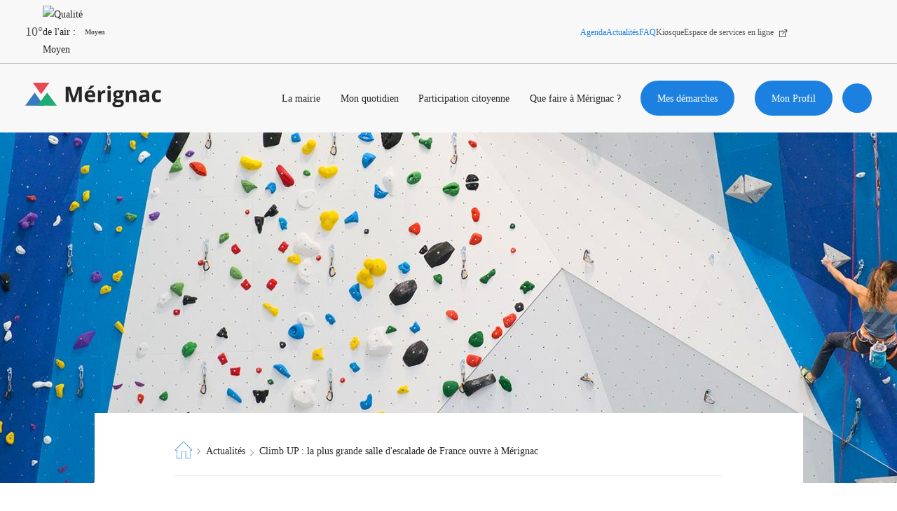

--- FILE ---
content_type: text/html; charset=UTF-8
request_url: https://www.merignac.com/actualites/climb-la-plus-grande-salle-descalade-de-france-ouvre-merignac
body_size: 169986
content:
<!DOCTYPE html>
<html lang="fr" dir="ltr" prefix="og: https://ogp.me/ns#">
  <head>
    <meta charset="utf-8" />
<script>window.YETT_BLACKLIST = [ /fbevents\.js/,/www\.google-analytics\.com/,/googletagmanager\.com/,/hotjar\.com/ ]; </script>
<script type="text/javascript" src="https://www.merignac.com/modules/custom/vanksen/frontend/vk_js_modules/vk_cookie_manager/vendor/yett.js"></script>
<script>window.vk_cookie_manager_settings = {"interface":{"banner":{"title":"Votre confidentialit\u00e9 est notre priorit\u00e9","description":"Nous utilisons diff\u00e9rentes technologies, telles que les cookies, pour personnaliser les contenus, proposer des fonctionnalit\u00e9s sur les r\u00e9seaux sociaux et analyser le trafic. Merci de cliquer sur le bouton ci-dessous pour donner votre accord. Vous pouvez changer d\u2019avis et modifier vos choix \u00e0 tout moment.","cta":"Personnaliser","enable_all":"Autoriser tout"},"modal":{"title":"Votre confidentialit\u00e9 est notre priorit\u00e9","description":"Vous pouvez configurer vos r\u00e9glages et choisir comment vous souhaitez que vos donn\u00e9es personnelles soient utilis\u00e9e en fonction des objectifs ci-dessous. Vous pouvez configurer les r\u00e9glages de mani\u00e8re ind\u00e9pendante pour chaque partenaire. Vous trouverez une description de chacun des objectifs sur la fa\u00e7on dont nos partenaires et nous-m\u00eames utilisons vos donn\u00e9es personnelles.","close":"Enregistrer et fermer","enable_all":"Autoriser tout","disable_all":"Refuser tout","toggle_group":"Activer \/ d\u00e9sactiver ce groupe de services"}},"groups":{"api":{"title":"API","description":"Les APIs permettent de charger des scripts : g\u00e9olocalisation, moteurs de recherche, traductions, ...","disabled":false,"services":{"pixel_fb":{"disabled":false,"machine_name":"pixel_fb","title":"Facebook Pixel","description":"Embed facebook pixels","link":"https:\/\/facebook.com","group":"api","pattern":"\/fbevents\\.js\/"}}},"analytics":{"title":"Analytics","description":"Ces cookies nous permettent d\u2019analyser l\u2019utilisation du site afin de pouvoir en mesurer et en am\u00e9liorer la performance.","services":{"ga":{"machine_name":"ga","default_allowed":false,"disabled":false,"title":"Google Analytics","description":"Avec Google Analytics nous analysons les flux de visiteurs et les pages visit\u00e9es afin de vous offrir une meilleure exp\u00e9rience utilisateur via des contenus personnalis\u00e9s et enrichis ainsi qu\u2019un v\u00e9ritable confort de navigation.","link":"https:\/\/support.google.com\/analytics\/answer\/6004245","group":"analytics","pattern":"\/www\\.google-analytics\\.com\/"},"gtm":{"machine_name":"gtm","disabled":false,"default_allowed":false,"title":"Google TAG Manager","description":"Google Tag Manager est un syst\u00e8me de gestion de balises qui vous permet de mettre \u00e0 jour rapidement et facilement les balises et les extraits de code sur votre site Web.","link":"https:\/\/support.google.com\/tagmanager\/answer\/6102821?hl=fr","group":"analytics","pattern":"\/googletagmanager\\.com\/"},"piano_analytics":{"title":"Mesure d\u0027audience \/ PIANO Analytics","description":"Les services de mesure d\u0027audience permettent de g\u00e9n\u00e9rer des statistiques de fr\u00e9quentation utiles \u00e0 l\u0027am\u00e9lioration du site. https:\/\/merignac.com\/","link":"https:\/\/piano.io\/publisher-terms-conditions\/","group":"ab_testing","pattern":"\/piano\\.io\/"}}},"ab_testing":{"title":"Test A\/B","description":"L\u0027A\/B testing est une proc\u00e9dure utilis\u00e9e en marketing qui mesure l\u0027impact d\u0027un changement de version d\u0027une variable sur l\u0027atteinte d\u0027un objectif (clic, validation, remplissage d\u0027un formulaire, etc.)","services":{"hotjar":{"machine_name":"hotjar","title":"Hotjar","description":"Hotjar permet aux services marketing de cr\u00e9er des exp\u00e9riences contextuelles, coh\u00e9rentes et pertinentes pour leurs visiteurs, sur tous les canaux et tout au long de leur parcours de navigation. Il s\u0027appuie sur l\u0027intelligence artificielle, qui exploite en temps r\u00e9el les donn\u00e9es des visiteurs et peut d\u00e9terminer leur probabilit\u00e9 de conversion.","link":"https:\/\/www.hotjar.com\/legal","group":"ab_testing","pattern":"\/hotjar\\.com\/"}}}},"templates":{}}</script>
<script type="text/javascript" src="https://www.merignac.com/modules/custom/vanksen/frontend/vk_js_modules/vk_cookie_manager/vendor/umd.js"></script>
<script>window.vk_cookie_manager_settings.templates.banner = function (banner) {
        "use strict";

        let html = `
<div class="vk_cookie_manager">
    <div class="vk_cookie_manager__banner">
        <div class="banner__wrapper">
            <div class="banner__content">
                <div class="content__title">${banner.title}</div>
                <div class="content__description">${banner.description}</div>
            </div>
            <div class="banner__actions">
                <div class="actions__enable_all"><button data-vk-cookie-manager-enable-all type="button">${banner.enable_all}</button></div>
                <div class="actions__disable_all"><button data-vk-cookie-manager-disable-all type="button">${banner.disable_all}</button></div>
                <div class="actions__open_modal"><button data-vk-cookie-manager-open-modal type="button">${banner.cta}</button></div>
            </div>
        </div>
    </div>
</div>`;

        return html;
    }</script>
<script></script>
<script type="text/javascript" src="https://www.merignac.com/modules/custom/vanksen/frontend/vk_js_modules/vk_cookie_manager/js/default-config.js"></script>
<script type="text/javascript" src="https://www.merignac.com/modules/custom/vanksen/frontend/vk_js_modules/vk_cookie_manager/js/main.js?mtime=1618919684"></script>
<link rel="stylesheet" href="https://www.merignac.com/modules/custom/vanksen/frontend/vk_js_modules/vk_cookie_manager/css/main.css" />
<script>var dataLayer = window.dataLayer = window.dataLayer || [];dataLayer = [{"vk_languageCode":"fr","vk_PageURL":"/actualites/climb-la-plus-grande-salle-descalade-de-france-ouvre-merignac","vk_PageName":"actualites/climb-la-plus-grande-salle-descalade-de-france-ouvre-merignac"}]</script>
<script>(function(w,d,s,l,i){w[l]=w[l]||[];w[l].push({'gtm.start':new Date().getTime(),event:'gtm.js'});var f=d.getElementsByTagName(s)[0],j=d.createElement(s),dl=l!='dataLayer'?'&amp;l='+l:'';j.async=true;j.src='https://www.googletagmanager.com/gtm.js?id='+i+dl;f.parentNode.insertBefore(j,f);})(window,document,'script','dataLayer','GTM-MF7CDFS');</script>
<noscript><style>form.antibot * :not(.antibot-message) { display: none !important; }</style>
</noscript><meta name="description" content="&quot;Climb UP&quot;, la plus grande salle d&#039;escalade de France vient d&#039;ouvrir ses portes à Mérignac au Décathlon Village, dans le quartier de Beaudésert." />
<link rel="canonical" href="https://www.merignac.com/actualites/climb-la-plus-grande-salle-descalade-de-france-ouvre-merignac" />
<link rel="image_src" href="/sites/default/files/news/climb-up-merignac-lg.jpg" />
<meta property="og:site_name" content="Mérignac" />
<meta property="og:type" content="website" />
<meta property="og:url" content="https://www.merignac.com/actualites/climb-la-plus-grande-salle-descalade-de-france-ouvre-merignac" />
<meta property="og:title" content="Climb UP : la plus grande salle d&#039;escalade de France ouvre à Mérignac | Mérignac" />
<meta property="og:image" content="https://www.merignac.com/sites/default/files/news/climb-up-merignac-lg.jpg" />
<meta property="og:locale" content="fr-FR" />
<meta property="article:author" content="@vkgp.admin" />
<meta property="article:modified_time" content="jeu 11/01/2024 - 12:15" />
<meta name="twitter:card" content="summary" />
<meta name="twitter:site" content="@merignac" />
<meta name="twitter:title" content="Climb UP : la plus grande salle d&#039;escalade de France ouvre à Mérignac | Mérignac" />
<meta name="twitter:image" content="https://www.merignac.com/sites/default/files/news/climb-up-merignac-lg.jpg" />
<meta name="google-site-verification" content="6pcMoBwGTghgXv2-01tyeCH3GnGpbVvimqJ0TQeZZJ4" />
<meta name="Generator" content="Drupal 10 (https://www.drupal.org)" />
<meta name="MobileOptimized" content="width" />
<meta name="HandheldFriendly" content="true" />
<meta name="viewport" content="width=device-width, initial-scale=1.0" />
<script type="application/ld+json">{"@context":"http:\/\/schema.org","@type":"Organization","name":"Ville de M\u00e9rignac","url":"https:\/\/www.merignac.com\/","logo":"https:\/\/www.merignac.com\/sites\/default\/files\/knowledge_graph\/logo_merignac_ban_0.jpg","contactPoint":[{"telephone":"+33 5 56 55 66 00","faxNumber":"+33 5 56 55 66 02","@type":"ContactPoint"}],"sameAs":["https:\/\/www.facebook.com\/Merignac","https:\/\/twitter.com\/merignac","https:\/\/www.instagram.com\/villedemerignac\/"]}</script>
<script type="application/ld+json">{
    "@context": "https://schema.org",
    "@type": "BreadcrumbList",
    "itemListElement": [
        {
            "@type": "ListItem",
            "position": 1,
            "name": "Page d\u0027accueil",
            "item": "https://www.merignac.com/"
        },
        {
            "@type": "ListItem",
            "position": 2,
            "name": "Actualités",
            "item": "https://www.merignac.com/actualites"
        },
        {
            "@type": "ListItem",
            "position": 3,
            "name": "Climb UP : la plus grande salle d\u0027escalade de France ouvre à Mérignac"
        }
    ]
}</script>
<link rel="icon" href="/themes/custom/merignac/favicon.ico" type="image/vnd.microsoft.icon" />
<link rel="alternate" hreflang="fr" href="https://www.merignac.com/actualites/climb-la-plus-grande-salle-descalade-de-france-ouvre-merignac" />

    <title>Climb UP : la plus grande salle d&#039;escalade de France ouvre à Mérignac | Mérignac</title>
    <link rel="stylesheet" media="all" href="/sites/default/files/css/css_BxSI5dIVbje7WD2vn8YITGTGaMqMK3hoxtIV67dWDk0.css?delta=0&amp;language=fr&amp;theme=merignac&amp;include=[base64]" />
<link rel="stylesheet" media="all" href="/sites/default/files/css/css_TuaYItdQMjPdk2KTA5XvdzaZ6DXbZexqLLsgwzfZ9eA.css?delta=1&amp;language=fr&amp;theme=merignac&amp;include=[base64]" />

    <script type="application/json" data-drupal-selector="drupal-settings-json">{"path":{"baseUrl":"\/","pathPrefix":"","currentPath":"node\/2567","currentPathIsAdmin":false,"isFront":false,"currentLanguage":"fr"},"pluralDelimiter":"\u0003","suppressDeprecationErrors":true,"ajaxPageState":{"libraries":"[base64]","theme":"merignac","theme_token":null},"ajaxTrustedUrl":{"\/actualites\/climb-la-plus-grande-salle-descalade-de-france-ouvre-merignac":true},"dataLayer":{"defaultLang":"fr","languages":{"fr":{"id":"fr","name":"French","direction":"ltr","weight":0}}},"facebook_pixel":{"facebook_id":"898407967001307","events":[{"event":"ViewContent","data":"{\u0022content_name\u0022:\u0022Climb UP : la plus grande salle d\u0027escalade de France ouvre \\u00e0 M\\u00e9rignac\u0022,\u0022content_type\u0022:\u0022news\u0022,\u0022content_ids\u0022:[\u00222567\u0022]}"}],"fb_disable_advanced":false,"eu_cookie_compliance":false,"donottrack":true},"vkDebugJs":false,"vanksen":{"cache_query_string":"t95yb8","environment":"","status_code":"","path":{"base_url":"https:\/\/www.merignac.com\/","frontpage":"\/","current":"\/actualites\/climb-la-plus-grande-salle-descalade-de-france-ouvre-merignac"},"theme_path":"\/themes\/custom\/merignac","theme_path_abs":"https:\/\/www.merignac.com\/themes\/custom\/merignac"},"views":{"ajax_path":"\/views\/ajax","ajaxViews":{"views_dom_id:8d20a9501a57d2ca53512bd369ca3eaeb647aa108800e32980bf3f590aeea8a8":{"view_name":"search_content","view_display_id":"list","view_args":"","view_path":"\/node\/2567","view_base_path":null,"view_dom_id":"8d20a9501a57d2ca53512bd369ca3eaeb647aa108800e32980bf3f590aeea8a8","pager_element":0}}},"search_api_autocomplete":{"search_content":{"auto_submit":true}},"facets_views_ajax":{"merignac_search_content_type":{"view_id":"search_content","current_display_id":"list","view_base_path":"","ajax_path":"\/views\/ajax"}},"user":{"uid":0,"permissionsHash":"61df0149e906182e458bac2fa01ceaf5bde7297e16bb8d21d5f66fe0b49ab0bc"}}</script>
<script src="/sites/default/files/js/js_1FbfmCHXaD1_JFtPDOOoz1E_s6jx8aW2gR9Nkkd5m3o.js?scope=header&amp;delta=0&amp;language=fr&amp;theme=merignac&amp;include=[base64]"></script>

    <meta name="viewport" content="width=device-width, initial-scale=1.0, maximum-scale=1.0, user-scalable=no">
      <script src=https://tag.aticdn.net/piano-analytics.js></script>
      <script type="text/javascript">
        pa.setConfigurations({site:637801,collectDomain:'https://logs1412.xiti.com'});
        pa.privacy.setMode('exempt');
      </script>
  </head>
  <body class="node-news node-2567 path-node page-node-type-news">
  <script type="text/javascript">
    pa.sendEvent('page.display',{'page': document.URL});
  </script>
        <a href="#main-content" class="visually-hidden focusable skip-link">
      Aller au contenu principal
    </a>
    <noscript><img src="https://www.facebook.com/tr?id=898407967001307&amp;ev=PageView&amp;noscript=1" alt="" height="1" width="1" /></noscript><noscript><iframe src="https://www.googletagmanager.com/ns.html?id=GTM-MF7CDFS" height="0" width="0" style="display:none;visibility:hidden"></iframe></noscript>
      <div class="dialog-off-canvas-main-canvas" data-off-canvas-main-canvas>
    <div class="layout-container">

      


	<style>
		/* Must be loaded before any css stylesheets */
			</style>

	
	<header class="topbar" role="banner">
		<div class="topbar-mobile mobile-only">
			<div id="block-merignac-branding" class="block block-system block-system-branding-block">
  
    
      <a href="/" rel="home" class="site-logo" title="page d'accueil">
      	<span class="icon icon-logo">
		<svg width="221" height="40" viewbox="0 0 221 40" fill="none" xmlns="http://www.w3.org/2000/svg">
			<path d="M75.8247 30.6667L69.9639 11.6364H69.8418C70.086 15.5152 70.2081 18.0607 70.2081 19.394V30.6667H65.5684V6.42432H72.6501L78.3888 24.9698H78.5109L84.6159 6.42432H91.5755V30.6667H86.6916V19.1516C86.6916 18.6667 86.6916 17.9395 86.6916 17.3334C86.6916 16.7273 86.8137 14.788 86.9358 11.7576H86.8137L80.5866 30.6667H75.8247Z" fill="#252525"/>
			<path fill-rule="evenodd" clip-rule="evenodd" d="M102.077 9.69699V10.1818H105.495C106.35 9.57578 107.449 8.72729 108.792 7.63639C110.135 6.54548 111.112 5.69699 111.722 5.09093V4.72729H105.984C105.251 5.8182 104.03 7.51517 102.077 9.69699ZM105.74 31.0303C102.687 31.0303 100.367 30.1818 98.6578 28.6061C96.9484 26.9091 96.0938 24.6061 96.0938 21.5758C96.0938 18.4243 96.8263 16.1212 98.4136 14.4243C100.001 12.7273 102.199 11.8788 104.885 11.8788C107.571 11.8788 109.525 12.6061 110.99 14.0606C112.455 15.5152 113.188 17.5758 113.188 20.2424V22.6667H101.344C101.344 24.1212 101.832 25.2121 102.687 26.0606C103.542 26.9091 104.641 27.2728 106.106 27.2728C107.205 27.2728 108.304 27.1515 109.28 26.9091C110.257 26.6667 111.356 26.3031 112.455 25.8182V29.697C111.6 30.1818 110.624 30.4243 109.647 30.6667C108.67 30.9091 107.205 31.0303 105.74 31.0303ZM105.007 15.394C103.908 15.394 103.053 15.7576 102.443 16.3637C101.832 17.0909 101.466 18.0606 101.344 19.2728H108.67C108.67 18.0606 108.304 17.0909 107.693 16.3637C107.083 15.6364 106.106 15.394 105.007 15.394Z" fill="#252525"/>
			<path d="M127.96 11.8789C128.693 11.8789 129.181 11.8789 129.67 12.0001L129.304 16.7274C128.937 16.6062 128.449 16.6062 127.838 16.6062C126.251 16.6062 124.908 16.9698 124.053 17.8183C123.199 18.6668 122.71 19.7577 122.71 21.3335V30.788H117.582V12.2425H121.489L122.222 15.3941H122.466C123.077 14.3031 123.809 13.5759 124.786 12.8486C125.763 12.1213 126.739 11.8789 127.96 11.8789V11.8789Z" fill="#252525"/>
			<path fill-rule="evenodd" clip-rule="evenodd" d="M135.654 4.96973C133.822 4.96973 132.846 5.697 132.846 7.39397C132.846 9.09094 133.7 9.93942 135.654 9.81821C136.631 9.81821 137.241 9.697 137.73 9.21215C138.218 8.7273 138.462 8.12124 138.462 7.39397C138.462 5.81821 137.485 4.96973 135.654 4.96973ZM133.09 30.6667H138.096H138.218V12.2425H133.09V30.6667Z" fill="#252525"/>
			<path fill-rule="evenodd" clip-rule="evenodd" d="M159.708 12.2424V14.7879L156.777 15.5152C157.266 16.3636 157.632 17.2121 157.632 18.303C157.632 20.2424 156.899 21.8182 155.556 22.9091C154.213 24 152.26 24.6061 149.695 24.6061H148.719L147.986 24.4848C147.498 24.8485 147.253 25.3333 147.253 25.8182C147.253 26.5455 148.23 26.9091 150.062 26.9091H153.236C155.312 26.9091 156.899 27.3939 157.876 28.2424C158.853 29.0909 159.463 30.4242 159.463 32.1212C159.463 34.303 158.609 36 156.777 37.2121C154.946 38.4242 152.382 39.0303 148.963 39.0303C146.399 39.0303 144.323 38.5455 142.98 37.697C141.637 36.8485 140.904 35.5152 140.904 33.9394C140.904 32.8485 141.271 31.8788 142.003 31.1515C142.736 30.4242 143.713 29.8182 145.056 29.5758C144.567 29.3333 144.079 28.9697 143.713 28.4848C143.346 28 143.102 27.3939 143.102 26.9091C143.102 26.1818 143.346 25.5758 143.713 25.0909C144.079 24.6061 144.689 24.1212 145.544 23.7576C144.567 23.3939 143.835 22.6667 143.224 21.697C142.614 20.7273 142.369 19.6364 142.369 18.4242C142.369 16.3636 142.98 14.7879 144.323 13.697C145.666 12.6061 147.498 12 149.94 12C150.428 12 151.039 12 151.771 12.1212C152.032 12.1644 152.263 12.1922 152.456 12.2156C152.805 12.2578 153.036 12.2856 153.114 12.3636C153.236 12.2424 159.708 12.2424 159.708 12.2424ZM145.3 33.3333C145.3 34.0606 145.666 34.5455 146.277 35.0303C146.887 35.5152 147.864 35.6364 149.085 35.6364C150.916 35.6364 152.382 35.3939 153.358 34.9091C154.335 34.4242 154.946 33.697 154.946 32.8485C154.946 32.1212 154.579 31.6364 153.969 31.3939C153.358 31.1515 152.382 31.0303 151.161 31.0303H148.474C147.498 31.0303 146.765 31.2727 146.155 31.6364C145.544 32 145.3 32.6061 145.3 33.3333ZM147.864 20.7273C147.376 20.1212 147.131 19.2727 147.131 18.303C147.131 16 148.108 14.9091 149.818 14.9091C151.649 14.9091 152.626 16.1212 152.626 18.303C152.626 19.3939 152.382 20.1212 152.015 20.7273C151.649 21.3333 150.916 21.5758 149.94 21.5758C149.085 21.5758 148.352 21.3333 147.864 20.7273Z" fill="#252525"/>
			<path d="M179.975 30.6668H174.847V19.8789C174.847 18.5456 174.602 17.5759 174.114 16.8486C173.626 16.1213 172.893 15.8789 171.794 15.8789C170.329 15.8789 169.352 16.3638 168.742 17.3335C168.131 18.3031 167.765 19.8789 167.765 22.0607V30.788H162.637V12.2425H166.544L167.276 14.6668H167.521C168.131 13.8183 168.864 13.091 169.841 12.6062C170.817 12.1213 171.916 11.8789 173.259 11.8789C175.457 11.8789 177.044 12.485 178.143 13.5759C179.242 14.6668 179.853 16.3638 179.853 18.6668L179.975 30.6668Z" fill="#252525"/>
			<path fill-rule="evenodd" clip-rule="evenodd" d="M196.093 28.1212L197.07 30.6667L200.488 30.4242V18.0606C200.488 15.8788 199.878 14.1818 198.535 13.0909C197.192 12 195.36 11.5151 192.796 11.5151C190.11 11.5151 187.79 12.1212 185.592 13.2121L187.302 16.606C189.255 15.7576 191.087 15.2727 192.552 15.2727C194.505 15.2727 195.482 16.2424 195.482 18.0606V18.9091L192.186 19.0303C189.377 19.1515 187.302 19.6363 185.959 20.606C184.615 21.5757 183.883 23.0303 183.883 24.9697C183.883 26.9091 184.371 28.2424 185.47 29.3333C186.569 30.4242 187.912 30.9091 189.744 30.9091C191.209 30.9091 192.308 30.6667 193.284 30.303C194.261 29.9394 195.116 29.2121 195.971 28.1212H196.093ZM193.651 22.303L195.604 22.1818V23.8788C195.604 24.9697 195.238 25.9394 194.505 26.5454C193.773 27.1515 192.918 27.5151 191.697 27.5151C190.11 27.5151 189.255 26.7879 189.255 25.3333C189.255 24.3636 189.621 23.6363 190.354 23.1515C191.087 22.6667 192.186 22.303 193.651 22.303Z" fill="#252525"/>
			<path d="M213.554 31.0303C207.693 31.0303 204.885 27.8788 204.885 21.5758C204.885 18.4242 205.617 16 207.205 14.303C208.792 12.6061 210.99 11.7576 214.042 11.7576C216.24 11.7576 218.194 12.1212 219.903 12.9697L218.438 16.8485C217.583 16.4848 216.851 16.2424 216.24 16.1212C215.63 16 214.897 15.7576 214.164 15.7576C211.478 15.7576 210.135 17.5757 210.135 21.3333C210.135 24.9697 211.478 26.7879 214.164 26.7879C215.141 26.7879 215.996 26.6667 216.851 26.4242C217.705 26.1818 218.56 25.8182 219.415 25.2121V29.5757C218.56 30.0606 217.705 30.4242 216.973 30.6667C216.24 30.9091 214.775 31.0303 213.554 31.0303Z" fill="#252525"/>
			<path d="M15.2624 15.7576L22.8336 26.0606L30.5249 36.3636H15.2624H0L7.57113 26.0606L15.2624 15.7576Z" fill="#377ABE"/>
			<path d="M35.4703 15.7576L43.3134 26.0606L51.281 36.3636H35.4703H19.5352L27.5027 26.0606L35.4703 15.7576Z" fill="#1FAC74"/>
			<path d="M25.7007 18.1818L18.8941 9.15192L12.209 0H25.7007H39.0709L32.3858 9.15192L25.7007 18.1818Z" fill="#E64954"/>
		</svg>
	</span>

            </a>
</div>

			<div class="mobile-only topbar-mobile-nav">
				<button type="button" aria-expanded="false" class="btn-search button search-toggler" title="Ouvrir la recherche">
								<span style=" " class="icon icon-search ">
		<svg>
			<use xlink:href="/themes/custom/merignac/svg/icons.svg#search"></use>
		</svg>
	</span>

					<span class="sr-only">Ouvrir la recherche</span>
				</button>

				<button class="burger" type="button" title="menu">
					<span class="sr-only">Menu</span>
					<span class="burger-line"></span>
					<span class="burger-line"></span>
					<span class="burger-line"></span>
				</button>
			</div>
		</div>
		<div class="topbar-inner">

			<div class="topbar-alerts"></div>
			<section class="topbar-topbar">
  





	<ul class="city-infos">
	<li class="weather">
		<img class="weather-media" role="presentation" src="/themes/custom/merignac/svg/weather/04d.svg" alt=""/>
		<p class="weather-content">10&deg;</p>
	</li>

	<li
		class="atmo">
				<div class="atmo-clip">
			<img class="atmo-media" src="/themes/custom/merignac/svg/atmo/atmo_2.svg" alt="Qualité de l'air : Moyen"/>
		</div>
		<p class="atmo-content">Moyen</p>
	</li>
		<li>
		<a class="eco-watt" href="/eco-watt" title="Les dernières alertes Eco Watt">
			<img class="eco-watt-media" role="presentation" src="/themes/custom/merignac/img/ecowatt-onboarding.png" alt=""/>
			<span class="sr-only">Les dernières alertes Eco Watt</span>
		</a>
	</li>
	</ul>



<div class="menu-header--social-networks">
								<ul class="menu">
												<li class="menu-item">
						<a href="/agenda" class="menu-item-blue" title="Agenda" data-drupal-link-system-path="node/41">Agenda</a>
											</li>
									<li class="menu-item">
						<a href="/actualites" class="menu-item-blue" title="Actualités" data-drupal-link-system-path="node/10">Actualités</a>
											</li>
									<li class="menu-item">
						<a href="/la-mairie/vos-questions/faq" class="menu-item-blue" data-drupal-link-system-path="node/71">FAQ</a>
											</li>
									<li class="menu-item">
						<a href="/le-kiosque" title="Kiosque" data-drupal-link-system-path="node/18">Kiosque</a>
											</li>
									<li class="menu-item">
						<a href="https://www.espace-citoyens.net/merignac/espace-citoyens/Home/AccueilPublic" target="_blank" title="Espace de services en ligne">Espace de services en ligne</a>
											</li>
							</ul>
			
	 
<ul class="social-networks">
	<li>
		<a href="https://www.facebook.com/Merignac" target="_blank" title="Facebook">
						<span style=" " class="icon icon-facebook ">
		<svg>
			<use xlink:href="/themes/custom/merignac/svg/icons.svg#facebook"></use>
		</svg>
	</span>

			<span class="sr-only">Facebook</span>
		</a>
	</li>
	<li>
		<a href="https://x.com/merignac?lang=fr" target="_blank" title="X">
						<span style=" " class="icon icon-x ">
		<svg>
			<use xlink:href="/themes/custom/merignac/svg/icons.svg#x"></use>
		</svg>
	</span>

			<span class="sr-only">X</span>
		</a>
	</li>
	<li>
		<a href="https://www.instagram.com/villedemerignac/" target="_blank" title="Instagram">
						<span style=" " class="icon icon-instagram ">
		<svg>
			<use xlink:href="/themes/custom/merignac/svg/icons.svg#instagram"></use>
		</svg>
	</span>

			<span class="sr-only">Instagram</span>
		</a>
	</li>
	<li>
		<a href="https://www.youtube.com/channel/UCu6i4AA2xhHmi5eydRuidpQ" target="_blank" title="Youtube">
						<span style=" " class="icon icon-youtube ">
		<svg>
			<use xlink:href="/themes/custom/merignac/svg/icons.svg#youtube"></use>
		</svg>
	</span>

			<span class="sr-only">Youtube</span>
		</a>
	</li>
	<li>
		<a href="https://www.linkedin.com/company/villedemerignac/" target="_blank" title="LinkedIn">
						<span style=" " class="icon icon-linkedin ">
		<svg>
			<use xlink:href="/themes/custom/merignac/svg/icons.svg#linkedin"></use>
		</svg>
	</span>

			<span class="sr-only">Linkedin</span>
		</a>
	</li>
</ul>
</div>


</section>
			<section class="topbar-main">
					<div class="desktop-only"><div id="block-merignac-branding" class="block block-system block-system-branding-block">
  
    
      <a href="/" rel="home" class="site-logo" title="page d'accueil">
      	<span class="icon icon-logo">
		<svg width="221" height="40" viewbox="0 0 221 40" fill="none" xmlns="http://www.w3.org/2000/svg">
			<path d="M75.8247 30.6667L69.9639 11.6364H69.8418C70.086 15.5152 70.2081 18.0607 70.2081 19.394V30.6667H65.5684V6.42432H72.6501L78.3888 24.9698H78.5109L84.6159 6.42432H91.5755V30.6667H86.6916V19.1516C86.6916 18.6667 86.6916 17.9395 86.6916 17.3334C86.6916 16.7273 86.8137 14.788 86.9358 11.7576H86.8137L80.5866 30.6667H75.8247Z" fill="#252525"/>
			<path fill-rule="evenodd" clip-rule="evenodd" d="M102.077 9.69699V10.1818H105.495C106.35 9.57578 107.449 8.72729 108.792 7.63639C110.135 6.54548 111.112 5.69699 111.722 5.09093V4.72729H105.984C105.251 5.8182 104.03 7.51517 102.077 9.69699ZM105.74 31.0303C102.687 31.0303 100.367 30.1818 98.6578 28.6061C96.9484 26.9091 96.0938 24.6061 96.0938 21.5758C96.0938 18.4243 96.8263 16.1212 98.4136 14.4243C100.001 12.7273 102.199 11.8788 104.885 11.8788C107.571 11.8788 109.525 12.6061 110.99 14.0606C112.455 15.5152 113.188 17.5758 113.188 20.2424V22.6667H101.344C101.344 24.1212 101.832 25.2121 102.687 26.0606C103.542 26.9091 104.641 27.2728 106.106 27.2728C107.205 27.2728 108.304 27.1515 109.28 26.9091C110.257 26.6667 111.356 26.3031 112.455 25.8182V29.697C111.6 30.1818 110.624 30.4243 109.647 30.6667C108.67 30.9091 107.205 31.0303 105.74 31.0303ZM105.007 15.394C103.908 15.394 103.053 15.7576 102.443 16.3637C101.832 17.0909 101.466 18.0606 101.344 19.2728H108.67C108.67 18.0606 108.304 17.0909 107.693 16.3637C107.083 15.6364 106.106 15.394 105.007 15.394Z" fill="#252525"/>
			<path d="M127.96 11.8789C128.693 11.8789 129.181 11.8789 129.67 12.0001L129.304 16.7274C128.937 16.6062 128.449 16.6062 127.838 16.6062C126.251 16.6062 124.908 16.9698 124.053 17.8183C123.199 18.6668 122.71 19.7577 122.71 21.3335V30.788H117.582V12.2425H121.489L122.222 15.3941H122.466C123.077 14.3031 123.809 13.5759 124.786 12.8486C125.763 12.1213 126.739 11.8789 127.96 11.8789V11.8789Z" fill="#252525"/>
			<path fill-rule="evenodd" clip-rule="evenodd" d="M135.654 4.96973C133.822 4.96973 132.846 5.697 132.846 7.39397C132.846 9.09094 133.7 9.93942 135.654 9.81821C136.631 9.81821 137.241 9.697 137.73 9.21215C138.218 8.7273 138.462 8.12124 138.462 7.39397C138.462 5.81821 137.485 4.96973 135.654 4.96973ZM133.09 30.6667H138.096H138.218V12.2425H133.09V30.6667Z" fill="#252525"/>
			<path fill-rule="evenodd" clip-rule="evenodd" d="M159.708 12.2424V14.7879L156.777 15.5152C157.266 16.3636 157.632 17.2121 157.632 18.303C157.632 20.2424 156.899 21.8182 155.556 22.9091C154.213 24 152.26 24.6061 149.695 24.6061H148.719L147.986 24.4848C147.498 24.8485 147.253 25.3333 147.253 25.8182C147.253 26.5455 148.23 26.9091 150.062 26.9091H153.236C155.312 26.9091 156.899 27.3939 157.876 28.2424C158.853 29.0909 159.463 30.4242 159.463 32.1212C159.463 34.303 158.609 36 156.777 37.2121C154.946 38.4242 152.382 39.0303 148.963 39.0303C146.399 39.0303 144.323 38.5455 142.98 37.697C141.637 36.8485 140.904 35.5152 140.904 33.9394C140.904 32.8485 141.271 31.8788 142.003 31.1515C142.736 30.4242 143.713 29.8182 145.056 29.5758C144.567 29.3333 144.079 28.9697 143.713 28.4848C143.346 28 143.102 27.3939 143.102 26.9091C143.102 26.1818 143.346 25.5758 143.713 25.0909C144.079 24.6061 144.689 24.1212 145.544 23.7576C144.567 23.3939 143.835 22.6667 143.224 21.697C142.614 20.7273 142.369 19.6364 142.369 18.4242C142.369 16.3636 142.98 14.7879 144.323 13.697C145.666 12.6061 147.498 12 149.94 12C150.428 12 151.039 12 151.771 12.1212C152.032 12.1644 152.263 12.1922 152.456 12.2156C152.805 12.2578 153.036 12.2856 153.114 12.3636C153.236 12.2424 159.708 12.2424 159.708 12.2424ZM145.3 33.3333C145.3 34.0606 145.666 34.5455 146.277 35.0303C146.887 35.5152 147.864 35.6364 149.085 35.6364C150.916 35.6364 152.382 35.3939 153.358 34.9091C154.335 34.4242 154.946 33.697 154.946 32.8485C154.946 32.1212 154.579 31.6364 153.969 31.3939C153.358 31.1515 152.382 31.0303 151.161 31.0303H148.474C147.498 31.0303 146.765 31.2727 146.155 31.6364C145.544 32 145.3 32.6061 145.3 33.3333ZM147.864 20.7273C147.376 20.1212 147.131 19.2727 147.131 18.303C147.131 16 148.108 14.9091 149.818 14.9091C151.649 14.9091 152.626 16.1212 152.626 18.303C152.626 19.3939 152.382 20.1212 152.015 20.7273C151.649 21.3333 150.916 21.5758 149.94 21.5758C149.085 21.5758 148.352 21.3333 147.864 20.7273Z" fill="#252525"/>
			<path d="M179.975 30.6668H174.847V19.8789C174.847 18.5456 174.602 17.5759 174.114 16.8486C173.626 16.1213 172.893 15.8789 171.794 15.8789C170.329 15.8789 169.352 16.3638 168.742 17.3335C168.131 18.3031 167.765 19.8789 167.765 22.0607V30.788H162.637V12.2425H166.544L167.276 14.6668H167.521C168.131 13.8183 168.864 13.091 169.841 12.6062C170.817 12.1213 171.916 11.8789 173.259 11.8789C175.457 11.8789 177.044 12.485 178.143 13.5759C179.242 14.6668 179.853 16.3638 179.853 18.6668L179.975 30.6668Z" fill="#252525"/>
			<path fill-rule="evenodd" clip-rule="evenodd" d="M196.093 28.1212L197.07 30.6667L200.488 30.4242V18.0606C200.488 15.8788 199.878 14.1818 198.535 13.0909C197.192 12 195.36 11.5151 192.796 11.5151C190.11 11.5151 187.79 12.1212 185.592 13.2121L187.302 16.606C189.255 15.7576 191.087 15.2727 192.552 15.2727C194.505 15.2727 195.482 16.2424 195.482 18.0606V18.9091L192.186 19.0303C189.377 19.1515 187.302 19.6363 185.959 20.606C184.615 21.5757 183.883 23.0303 183.883 24.9697C183.883 26.9091 184.371 28.2424 185.47 29.3333C186.569 30.4242 187.912 30.9091 189.744 30.9091C191.209 30.9091 192.308 30.6667 193.284 30.303C194.261 29.9394 195.116 29.2121 195.971 28.1212H196.093ZM193.651 22.303L195.604 22.1818V23.8788C195.604 24.9697 195.238 25.9394 194.505 26.5454C193.773 27.1515 192.918 27.5151 191.697 27.5151C190.11 27.5151 189.255 26.7879 189.255 25.3333C189.255 24.3636 189.621 23.6363 190.354 23.1515C191.087 22.6667 192.186 22.303 193.651 22.303Z" fill="#252525"/>
			<path d="M213.554 31.0303C207.693 31.0303 204.885 27.8788 204.885 21.5758C204.885 18.4242 205.617 16 207.205 14.303C208.792 12.6061 210.99 11.7576 214.042 11.7576C216.24 11.7576 218.194 12.1212 219.903 12.9697L218.438 16.8485C217.583 16.4848 216.851 16.2424 216.24 16.1212C215.63 16 214.897 15.7576 214.164 15.7576C211.478 15.7576 210.135 17.5757 210.135 21.3333C210.135 24.9697 211.478 26.7879 214.164 26.7879C215.141 26.7879 215.996 26.6667 216.851 26.4242C217.705 26.1818 218.56 25.8182 219.415 25.2121V29.5757C218.56 30.0606 217.705 30.4242 216.973 30.6667C216.24 30.9091 214.775 31.0303 213.554 31.0303Z" fill="#252525"/>
			<path d="M15.2624 15.7576L22.8336 26.0606L30.5249 36.3636H15.2624H0L7.57113 26.0606L15.2624 15.7576Z" fill="#377ABE"/>
			<path d="M35.4703 15.7576L43.3134 26.0606L51.281 36.3636H35.4703H19.5352L27.5027 26.0606L35.4703 15.7576Z" fill="#1FAC74"/>
			<path d="M25.7007 18.1818L18.8941 9.15192L12.209 0H25.7007H39.0709L32.3858 9.15192L25.7007 18.1818Z" fill="#E64954"/>
		</svg>
	</span>

            </a>
</div>
</div>
					<nav role="navigation" aria-labelledby="block-menuprincipal-menu" id="block-menuprincipal" class="block block-menu navigation menu--menu-main">
            
  <h2 class="visually-hidden" id="block-menuprincipal-menu">Menu principal</h2>
  

        


		<ul  class="menu navigation"> 
						<li  class="menu-item menu-item-level-0"">
									<div class="menu-item-mobile-link">
						<a href="/la-mairie" identifier="quick_access_city_hall" data-drupal-link-system-path="node/499">La mairie</a>
						<button type="button" aria-expanded="false" class="menu-item-button-mobile mobile-only btn-chevron" title="Ouvrir le sous-menu">
										<span style=" " class="icon icon-chevron-down-2 ">
		<svg>
			<use xlink:href="/themes/custom/merignac/svg/icons.svg#chevron-down-2"></use>
		</svg>
	</span>

							<span class="sr-only">Ouvrir le sous-menu
								La mairie</span>
						</button>
					</div>
					<button type="button" class="menu-item-button desktop-only">
						La mairie
					</button>

					<div class="submenu-outer" aria-hidden="true">
						<div class="submenu-inner">
							<div>
								<button class="submenu-close desktop-only" data-menu-close title="Fermer le menu">
												<span style=" " class="icon icon-cross ">
		<svg>
			<use xlink:href="/themes/custom/merignac/svg/icons.svg#cross"></use>
		</svg>
	</span>

									<span class="sr-only">Fermer le menu</span>
								</button>
								<span class="submenu-title"><a href="/la-mairie" identifier="quick_access_city_hall" data-drupal-link-system-path="node/499">La mairie</a></span>

								      <ul class="submenu submenu-1">
                      <li  class="submenu-item submenu-1-item">
                    <div class="submenu-1-item-block">
                        <a href="/la-mairie/horaires-et-services-municipaux" data-drupal-link-system-path="node/8052">Horaires et services municipaux</a>
                        <button type="button" aria-expanded="false" class="submenu-button btn-chevron mobile-only" title="Ouvrir le sous-menu">
              			<span style=" " class="icon icon-chevron-down-2 ">
		<svg>
			<use xlink:href="/themes/custom/merignac/svg/icons.svg#chevron-down-2"></use>
		</svg>
	</span>

              <span class="sr-only">Ouvrir le sous-menu
								Horaires et services municipaux</span>
            </button>
                      </div>
                                                <ul class="submenu submenu-2">
                      <li  class="submenu-item submenu-2-item">
                      <a href="/la-mairie/horaires-et-services-municipaux/horaires-et-coordonnees" data-drupal-link-system-path="node/500">Horaires et coordonnées</a>
                              </li>


                      <li  class="submenu-item submenu-2-item">
                      <a href="/la-mairie/horaires-et-services-municipaux/services-municipaux" data-drupal-link-system-path="node/513">Services municipaux</a>
                              </li>


          </ul>
  
                  </li>


                      <li  class="submenu-item submenu-1-item">
                    <div class="submenu-1-item-block">
                        <a href="/la-mairie/conseil-municipal" data-drupal-link-system-path="node/501">Conseil municipal</a>
                        <button type="button" aria-expanded="false" class="submenu-button btn-chevron mobile-only" title="Ouvrir le sous-menu">
              			<span style=" " class="icon icon-chevron-down-2 ">
		<svg>
			<use xlink:href="/themes/custom/merignac/svg/icons.svg#chevron-down-2"></use>
		</svg>
	</span>

              <span class="sr-only">Ouvrir le sous-menu
								Conseil municipal</span>
            </button>
                      </div>
                                                <ul class="submenu submenu-2">
                      <li  class="submenu-item submenu-2-item">
                      <a href="/la-mairie/conseil-municipal/les-elus-du-conseil-municipal-de-merignac" data-drupal-link-system-path="node/32">Élus et demandes de rendez-vous</a>
                              </li>


                      <li  class="submenu-item submenu-2-item">
                      <a href="/la-mairie/conseil-municipal/seances" data-drupal-link-system-path="node/75">Séances</a>
                              </li>


                      <li  class="submenu-item submenu-2-item">
                      <a href="/la-mairie/conseil-municipal/deliberations" data-drupal-link-system-path="node/532">Délibérations</a>
                              </li>


                      <li  class="submenu-item submenu-2-item">
                      <a href="/la-mairie/conseil-municipal/arretes-municipaux" data-drupal-link-system-path="node/5970">Arrêtés municipaux</a>
                              </li>


                      <li  class="submenu-item submenu-2-item">
                      <a href="/la-mairie/conseil-municipal/budget-et-compte-administratif" data-drupal-link-system-path="node/514">Budget et compte administratif</a>
                              </li>


                      <li  class="submenu-item submenu-2-item">
                      <a href="/la-mairie/conseil-municipal/expression-des-groupes-politiques" data-drupal-link-system-path="node/505">Expression des groupes politiques</a>
                              </li>


                      <li  class="submenu-item submenu-2-item">
                      <a href="/la-mairie/conseil-municipal/publications-legales" data-drupal-link-system-path="node/1313">Publications légales</a>
                              </li>


                      <li  class="submenu-item submenu-2-item">
                      <a href="/la-mairie/conseil-municipal/decisions-municipales" data-drupal-link-system-path="node/1314">Décisions municipales - Covid-19</a>
                              </li>


          </ul>
  
                  </li>


                      <li  class="submenu-item submenu-1-item">
                    <div class="submenu-1-item-block">
                        <a href="/la-mairie/centre-communal-daction-sociale-ccas" data-drupal-link-system-path="node/7691">CCAS</a>
                        <button type="button" aria-expanded="false" class="submenu-button btn-chevron mobile-only" title="Ouvrir le sous-menu">
              			<span style=" " class="icon icon-chevron-down-2 ">
		<svg>
			<use xlink:href="/themes/custom/merignac/svg/icons.svg#chevron-down-2"></use>
		</svg>
	</span>

              <span class="sr-only">Ouvrir le sous-menu
								CCAS</span>
            </button>
                      </div>
                                                <ul class="submenu submenu-2">
                      <li  class="submenu-item submenu-2-item">
                      <a href="/la-mairie/centre-communal-daction-sociale-ccas/conseil-dadministration" data-drupal-link-system-path="node/5345">Conseil d’administration</a>
                              </li>


                      <li  class="submenu-item submenu-2-item">
                      <a href="/la-mairie/centre-communal-daction-sociale-ccas/seances" data-drupal-link-system-path="node/5343">Séances</a>
                              </li>


                      <li  class="submenu-item submenu-2-item">
                      <a href="/la-mairie/centre-communal-daction-sociale-ccas/actes-caractere-reglementaire" data-drupal-link-system-path="node/6649">Actes à caractère réglementaire</a>
                              </li>


          </ul>
  
                  </li>


                      <li  class="submenu-item submenu-1-item">
                    <div class="submenu-1-item-block">
                        <a href="/la-mairie/prendre-rendez-vous" data-drupal-link-system-path="node/8053">Prendre rendez-vous</a>
                        <button type="button" aria-expanded="false" class="submenu-button btn-chevron mobile-only" title="Ouvrir le sous-menu">
              			<span style=" " class="icon icon-chevron-down-2 ">
		<svg>
			<use xlink:href="/themes/custom/merignac/svg/icons.svg#chevron-down-2"></use>
		</svg>
	</span>

              <span class="sr-only">Ouvrir le sous-menu
								Prendre rendez-vous</span>
            </button>
                      </div>
                                                <ul class="submenu submenu-2">
                      <li  class="submenu-item submenu-2-item">
                      <a href="/la-mairie/prendre-rendez-vous/rendez-vous-la-mairie" data-drupal-link-system-path="node/3526">Rendez-vous à la mairie</a>
                              </li>


                      <li  class="submenu-item submenu-2-item">
                      <a href="https://www.merignac.com/demande-de-rendez-vous-avec-un-elu">Rendez-vous avec un élu</a>
                              </li>


                      <li  class="submenu-item submenu-2-item">
                      <a href="/la-mairie/prendre-rendez-vous/rencontre-avec-le-maire" data-drupal-link-system-path="node/843">Rencontrer le maire</a>
                              </li>


          </ul>
  
                  </li>


                      <li  class="submenu-item submenu-1-item">
                    <div class="submenu-1-item-block">
                        <a href="/la-mairie/vos-questions" data-drupal-link-system-path="node/817">Posez vos questions</a>
                        <button type="button" aria-expanded="false" class="submenu-button btn-chevron mobile-only" title="Ouvrir le sous-menu">
              			<span style=" " class="icon icon-chevron-down-2 ">
		<svg>
			<use xlink:href="/themes/custom/merignac/svg/icons.svg#chevron-down-2"></use>
		</svg>
	</span>

              <span class="sr-only">Ouvrir le sous-menu
								Posez vos questions</span>
            </button>
                      </div>
                                                <ul class="submenu submenu-2">
                      <li  class="submenu-item submenu-2-item">
                      <a href="/contactez-nous" data-drupal-link-system-path="node/4">Aux services de la ville</a>
                              </li>


                      <li  class="submenu-item submenu-2-item">
                      <a href="/la-mairie/vos-questions/posez-vos-questions-aux-elus" data-drupal-link-system-path="node/3745">Aux élus</a>
                              </li>


                      <li  class="submenu-item submenu-2-item">
                      <a href="/la-mairie/vos-questions/avant-un-conseil-de-quartier" data-drupal-link-system-path="node/818">Avant un conseil de quartier</a>
                              </li>


                      <li  class="submenu-item submenu-2-item">
                      <a href="/la-mairie/vos-questions/faq" data-drupal-link-system-path="node/71">Foire aux questions - FAQ</a>
                              </li>


          </ul>
  
                  </li>


          </ul>
  
							</div>
						</div>
					</div>
							</li>
		
						<li  class="menu-item menu-item-level-0"">
									<div class="menu-item-mobile-link">
						<a href="/mon-quotidien" identifier="quick_access_city" data-drupal-link-system-path="node/8062">Mon quotidien</a>
						<button type="button" aria-expanded="false" class="menu-item-button-mobile mobile-only btn-chevron" title="Ouvrir le sous-menu">
										<span style=" " class="icon icon-chevron-down-2 ">
		<svg>
			<use xlink:href="/themes/custom/merignac/svg/icons.svg#chevron-down-2"></use>
		</svg>
	</span>

							<span class="sr-only">Ouvrir le sous-menu
								Mon quotidien</span>
						</button>
					</div>
					<button type="button" class="menu-item-button desktop-only">
						Mon quotidien
					</button>

					<div class="submenu-outer" aria-hidden="true">
						<div class="submenu-inner">
							<div>
								<button class="submenu-close desktop-only" data-menu-close title="Fermer le menu">
												<span style=" " class="icon icon-cross ">
		<svg>
			<use xlink:href="/themes/custom/merignac/svg/icons.svg#cross"></use>
		</svg>
	</span>

									<span class="sr-only">Fermer le menu</span>
								</button>
								<span class="submenu-title"><a href="/mon-quotidien" identifier="quick_access_city" data-drupal-link-system-path="node/8062">Mon quotidien</a></span>

								      <ul class="submenu submenu-1">
                      <li  class="submenu-item submenu-1-item">
                    <div class="submenu-1-item-block">
                        <a href="/mon-quotidien/la-ville" data-drupal-link-system-path="node/8092">La ville</a>
                        <button type="button" aria-expanded="false" class="submenu-button btn-chevron mobile-only" title="Ouvrir le sous-menu">
              			<span style=" " class="icon icon-chevron-down-2 ">
		<svg>
			<use xlink:href="/themes/custom/merignac/svg/icons.svg#chevron-down-2"></use>
		</svg>
	</span>

              <span class="sr-only">Ouvrir le sous-menu
								La ville</span>
            </button>
                      </div>
                                                <ul class="submenu submenu-2">
                      <li  class="submenu-item submenu-2-item">
                      <a href="/mon-quotidien/la-ville/mon-quartier" data-drupal-link-system-path="node/61">Les quartiers</a>
                              </li>


                      <li  class="submenu-item submenu-2-item">
                      <a href="/mon-quotidien/la-ville/maisons-des-habitants" data-drupal-link-system-path="node/11236">Maisons des habitants</a>
                              </li>


                      <li  class="submenu-item submenu-2-item">
                      <a href="/carte-des-equipements" data-drupal-link-system-path="node/26">Carte des équipements</a>
                              </li>


                      <li  class="submenu-item submenu-2-item">
                      <a href="/mon-quotidien/la-ville/les-marches" data-drupal-link-system-path="node/3544">Les marchés</a>
                              </li>


                      <li  class="submenu-item submenu-2-item">
                      <a href="/mon-quotidien/la-ville/parcs-et-jardins" data-drupal-link-system-path="node/612">Parcs et jardins</a>
                              </li>


                      <li  class="submenu-item submenu-2-item">
                      <a href="/mon-quotidien/la-ville/histoire-patrimoine" data-drupal-link-system-path="node/601">Histoire - Patrimoine</a>
                              </li>


                      <li  class="submenu-item submenu-2-item">
                      <a href="/mon-quotidien/la-ville/grands-projets" data-drupal-link-system-path="node/23">Grands projets</a>
                              </li>


                      <li  class="submenu-item submenu-2-item">
                      <a href="/mon-quotidien/la-ville/labels-et-certifications" data-drupal-link-system-path="node/4146">Labels et certifications</a>
                              </li>


                      <li  class="submenu-item submenu-2-item">
                      <a href="/mon-quotidien/la-ville/carte-des-travaux" data-drupal-link-system-path="node/21">Carte des travaux</a>
                              </li>


                      <li  class="submenu-item submenu-2-item">
                      <a href="/je-signale-un-incident" data-drupal-link-system-path="node/11045">Signaler un incident</a>
                              </li>


          </ul>
  
                  </li>


                      <li  class="submenu-item submenu-1-item">
                    <div class="submenu-1-item-block">
                        <a href="/mon-quotidien/enfance-education-et-jeunesse" data-drupal-link-system-path="node/713">Enfance, éducation et jeunesse</a>
                        <button type="button" aria-expanded="false" class="submenu-button btn-chevron mobile-only" title="Ouvrir le sous-menu">
              			<span style=" " class="icon icon-chevron-down-2 ">
		<svg>
			<use xlink:href="/themes/custom/merignac/svg/icons.svg#chevron-down-2"></use>
		</svg>
	</span>

              <span class="sr-only">Ouvrir le sous-menu
								Enfance, éducation et jeunesse</span>
            </button>
                      </div>
                                                <ul class="submenu submenu-2">
                      <li  class="submenu-item submenu-2-item">
                      <a href="/mon-quotidien/enfance-education-et-jeunesse/projet-educatif-de-territoire-de-la-ville-de-merignac" data-drupal-link-system-path="node/6329">Projet éducatif de territoire</a>
                              </li>


                      <li  class="submenu-item submenu-2-item">
                      <a href="/mon-quotidien/enfance-education-et-jeunesse/des-cours-decole-mieux-partagees" data-drupal-link-system-path="node/9819">Des cours d’école mieux partagées</a>
                              </li>


                      <li  class="submenu-item submenu-2-item">
                      <a href="/mon-quotidien/enfance-education-et-jeunesse/politique-daccueil-inclusive-de-tous-les-enfants" data-drupal-link-system-path="node/11148">Politique d’accueil inclusive de tous les enfants</a>
                              </li>


                      <li  class="submenu-item submenu-2-item">
                      <a href="/mon-quotidien/enfance-education-et-jeunesse/de-0-3-ans" data-drupal-link-system-path="node/714">De 0 à 3 ans</a>
                              </li>


                      <li  class="submenu-item submenu-2-item">
                      <a href="/mon-quotidien/enfance-education-et-jeunesse/de-3-11-ans" data-drupal-link-system-path="node/741">De 3 à 11 ans</a>
                              </li>


                      <li  class="submenu-item submenu-2-item">
                      <a href="/mon-quotidien/enfance-education-et-jeunesse/de-11-18-ans" data-drupal-link-system-path="node/764">De 11 à 18 ans</a>
                              </li>


                      <li  class="submenu-item submenu-2-item">
                      <a href="/mon-quotidien/enfance-education-et-jeunesse/la-carte-jeune-bordeaux-metropole" data-drupal-link-system-path="node/6917">Carte jeune</a>
                              </li>


          </ul>
  
                  </li>


                      <li  class="submenu-item submenu-1-item">
                    <div class="submenu-1-item-block">
                        <a href="/mon-quotidien/bien-vieillir-seniors" data-drupal-link-system-path="node/810">Séniors</a>
                        <button type="button" aria-expanded="false" class="submenu-button btn-chevron mobile-only" title="Ouvrir le sous-menu">
              			<span style=" " class="icon icon-chevron-down-2 ">
		<svg>
			<use xlink:href="/themes/custom/merignac/svg/icons.svg#chevron-down-2"></use>
		</svg>
	</span>

              <span class="sr-only">Ouvrir le sous-menu
								Séniors</span>
            </button>
                      </div>
                                                <ul class="submenu submenu-2">
                      <li  class="submenu-item submenu-2-item">
                      <a href="/mon-quotidien/seniors/amelioration-habitat" data-drupal-link-system-path="node/812">Amélioration de l&#039;habitat</a>
                              </li>


                      <li  class="submenu-item submenu-2-item">
                      <a href="/demarches/aides-aux-seniors/seniors-trouver-le-logement-adapte" data-drupal-link-system-path="node/938">Trouver le logement adapté</a>
                              </li>


                      <li  class="submenu-item submenu-2-item">
                      <a href="/demarches/aides-aux-seniors/seniors-le-maintien-domicile" data-drupal-link-system-path="node/931">Maintien à domicile</a>
                              </li>


                      <li  class="submenu-item submenu-2-item">
                      <a href="/mon-quotidien/seniors/animations-seniors" data-drupal-link-system-path="node/811">Animations seniors</a>
                              </li>


          </ul>
  
                  </li>


                      <li  class="submenu-item submenu-1-item">
                    <div class="submenu-1-item-block">
                        <a href="/mon-quotidien/culture" data-drupal-link-system-path="node/8055">Culture</a>
                        <button type="button" aria-expanded="false" class="submenu-button btn-chevron mobile-only" title="Ouvrir le sous-menu">
              			<span style=" " class="icon icon-chevron-down-2 ">
		<svg>
			<use xlink:href="/themes/custom/merignac/svg/icons.svg#chevron-down-2"></use>
		</svg>
	</span>

              <span class="sr-only">Ouvrir le sous-menu
								Culture</span>
            </button>
                      </div>
                                                <ul class="submenu submenu-2">
                      <li  class="submenu-item submenu-2-item">
                      <a href="/mon-quotidien/culture/les-infrastructures-culturelles" data-drupal-link-system-path="node/4144">Équipements culturels</a>
                              </li>


                      <li  class="submenu-item submenu-2-item">
                      <a href="/mon-quotidien/culture/activites-culturelles" data-drupal-link-system-path="node/4145">Activités culturelles</a>
                              </li>


          </ul>
  
                  </li>


                      <li  class="submenu-item submenu-1-item">
                    <div class="submenu-1-item-block">
                        <a href="/mon-quotidien/sport" data-drupal-link-system-path="node/609">Sport</a>
                        <button type="button" aria-expanded="false" class="submenu-button btn-chevron mobile-only" title="Ouvrir le sous-menu">
              			<span style=" " class="icon icon-chevron-down-2 ">
		<svg>
			<use xlink:href="/themes/custom/merignac/svg/icons.svg#chevron-down-2"></use>
		</svg>
	</span>

              <span class="sr-only">Ouvrir le sous-menu
								Sport</span>
            </button>
                      </div>
                                                <ul class="submenu submenu-2">
                      <li  class="submenu-item submenu-2-item">
                      <a href="/mon-quotidien/sport/le-sport-merignac" data-drupal-link-system-path="node/6508">Le sport à Mérignac</a>
                              </li>


                      <li  class="submenu-item submenu-2-item">
                      <a href="/mon-quotidien/sport/associations-sportives" data-drupal-link-system-path="node/8409">Associations sportives</a>
                              </li>


                      <li  class="submenu-item submenu-2-item">
                      <a href="/mon-quotidien/sport/equipements-sportifs" data-drupal-link-system-path="node/589">Équipements sportifs</a>
                              </li>


                      <li  class="submenu-item submenu-2-item">
                      <a href="/mon-quotidien/sport/activites-sportives" data-drupal-link-system-path="node/594">Activités sportives</a>
                              </li>


                      <li  class="submenu-item submenu-2-item">
                      <a href="/mon-quotidien/la-ville/grands-projets" data-drupal-link-system-path="node/23">Projets sportifs</a>
                              </li>


                      <li  class="submenu-item submenu-2-item">
                      <a href="/guide-des-associations-de-merignac" data-drupal-link-system-path="node/3569">Annuaire des associations</a>
                              </li>


                      <li  class="submenu-item submenu-2-item">
                      <a href="/mon-quotidien/sport/labels-sportifs" data-drupal-link-system-path="node/6512">Labels sportifs</a>
                              </li>


          </ul>
  
                  </li>


                      <li  class="submenu-item submenu-1-item">
                    <div class="submenu-1-item-block">
                        <a href="/mon-quotidien/transition-ecologique" data-drupal-link-system-path="node/6332">Écologie</a>
                        <button type="button" aria-expanded="false" class="submenu-button btn-chevron mobile-only" title="Ouvrir le sous-menu">
              			<span style=" " class="icon icon-chevron-down-2 ">
		<svg>
			<use xlink:href="/themes/custom/merignac/svg/icons.svg#chevron-down-2"></use>
		</svg>
	</span>

              <span class="sr-only">Ouvrir le sous-menu
								Écologie</span>
            </button>
                      </div>
                                                <ul class="submenu submenu-2">
                      <li  class="submenu-item submenu-2-item">
                      <a href="/mon-quotidien/transition-ecologique/eco-citoyens" data-drupal-link-system-path="node/8051">Éco-citoyens</a>
                              </li>


                      <li  class="submenu-item submenu-2-item">
                      <a href="/mon-quotidien/transition-ecologique/ville-engagee" data-drupal-link-system-path="node/8050">Ville engagée</a>
                              </li>


                      <li  class="submenu-item submenu-2-item">
                      <a href="/mon-quotidien/transition-ecologique/partenaires-locaux" data-drupal-link-system-path="node/6256">Partenaires locaux</a>
                              </li>


          </ul>
  
                  </li>


                      <li  class="submenu-item submenu-1-item">
                    <div class="submenu-1-item-block">
                        <a href="/mon-quotidien/dechets" data-drupal-link-system-path="node/877">Déchets</a>
                        <button type="button" aria-expanded="false" class="submenu-button btn-chevron mobile-only" title="Ouvrir le sous-menu">
              			<span style=" " class="icon icon-chevron-down-2 ">
		<svg>
			<use xlink:href="/themes/custom/merignac/svg/icons.svg#chevron-down-2"></use>
		</svg>
	</span>

              <span class="sr-only">Ouvrir le sous-menu
								Déchets</span>
            </button>
                      </div>
                                                <ul class="submenu submenu-2">
                      <li  class="submenu-item submenu-2-item">
                      <a href="/mon-quotidien/dechets/tri-et-reduction-des-dechets" data-drupal-link-system-path="node/6265">Tri et réduction des déchets</a>
                              </li>


                      <li  class="submenu-item submenu-2-item">
                      <a href="/mon-quotidien/dechets/collecte-des-dechets" data-drupal-link-system-path="node/879">Collecte des déchets</a>
                              </li>


                      <li  class="submenu-item submenu-2-item">
                      <a href="/mon-quotidien/dechets/collecte-du-verre" data-drupal-link-system-path="node/9956">Collecte du verre</a>
                              </li>


                      <li  class="submenu-item submenu-2-item">
                      <a href="/mon-quotidien/dechets/dechets-verts" data-drupal-link-system-path="node/878">Déchets verts</a>
                              </li>


                      <li  class="submenu-item submenu-2-item">
                      <a href="/mon-quotidien/dechets/centres-de-recyclage" data-drupal-link-system-path="node/880">Centres de recyclage</a>
                              </li>


                      <li  class="submenu-item submenu-2-item">
                      <a href="/mon-quotidien/dechets/encombrants" data-drupal-link-system-path="node/881">Encombrants</a>
                              </li>


          </ul>
  
                  </li>


                      <li  class="submenu-item submenu-1-item">
                    <div class="submenu-1-item-block">
                        <a href="/mon-quotidien/se-deplacer" data-drupal-link-system-path="node/680">Mobilités - Stationnement</a>
                        <button type="button" aria-expanded="false" class="submenu-button btn-chevron mobile-only" title="Ouvrir le sous-menu">
              			<span style=" " class="icon icon-chevron-down-2 ">
		<svg>
			<use xlink:href="/themes/custom/merignac/svg/icons.svg#chevron-down-2"></use>
		</svg>
	</span>

              <span class="sr-only">Ouvrir le sous-menu
								Mobilités - Stationnement</span>
            </button>
                      </div>
                                                <ul class="submenu submenu-2">
                      <li  class="submenu-item submenu-2-item">
                      <a href="/mon-quotidien/se-deplacer/se-deplacer-pied" data-drupal-link-system-path="node/681">À pied</a>
                              </li>


                      <li  class="submenu-item submenu-2-item">
                      <a href="/mon-quotidien/se-deplacer/faire-du-velo" data-drupal-link-system-path="node/6324">À vélo</a>
                              </li>


                      <li  class="submenu-item submenu-2-item">
                      <a href="/mon-quotidien/se-deplacer/se-deplacer-en-tram" data-drupal-link-system-path="node/3545">En tram</a>
                              </li>


                      <li  class="submenu-item submenu-2-item">
                      <a href="/mon-quotidien/se-deplacer/se-deplacer-en-bus" data-drupal-link-system-path="node/682">En bus</a>
                              </li>


                      <li  class="submenu-item submenu-2-item">
                      <a href="/mon-quotidien/se-deplacer/gare-de-cauderan-merignac-arlac" data-drupal-link-system-path="node/11865">En train</a>
                              </li>


                      <li  class="submenu-item submenu-2-item">
                      <a href="/mon-quotidien/se-deplacer/se-deplacer-en-voiture" data-drupal-link-system-path="node/683">En voiture</a>
                              </li>


                      <li  class="submenu-item submenu-2-item">
                      <a href="/mon-quotidien/se-deplacer/solutions-de-stationnement" data-drupal-link-system-path="node/3757">Stationnement</a>
                              </li>


                      <li  class="submenu-item submenu-2-item">
                      <a href="/mon-quotidien/se-deplacer/stationner-avec-le-free-floating" data-drupal-link-system-path="node/6345">Stationner avec le free-floating</a>
                              </li>


          </ul>
  
                  </li>


                      <li  class="submenu-item submenu-1-item">
                    <div class="submenu-1-item-block">
                        <a href="/mon-quotidien/tranquillite-publique-et-prevention" data-drupal-link-system-path="node/912">Tranquillité publique et prévention</a>
                        <button type="button" aria-expanded="false" class="submenu-button btn-chevron mobile-only" title="Ouvrir le sous-menu">
              			<span style=" " class="icon icon-chevron-down-2 ">
		<svg>
			<use xlink:href="/themes/custom/merignac/svg/icons.svg#chevron-down-2"></use>
		</svg>
	</span>

              <span class="sr-only">Ouvrir le sous-menu
								Tranquillité publique et prévention</span>
            </button>
                      </div>
                                                <ul class="submenu submenu-2">
                      <li  class="submenu-item submenu-2-item">
                      <a href="/mon-quotidien/tranquillite-publique-et-prevention/les-mediateurs" data-drupal-link-system-path="node/914">Médiateurs</a>
                              </li>


                      <li  class="submenu-item submenu-2-item">
                      <a href="https://www.merignac.com/tranquillite-conciliation/objets-trouves">Objets trouvés</a>
                              </li>


                      <li  class="submenu-item submenu-2-item">
                      <a href="/mon-quotidien/tranquillite-publique-et-prevention/operation-tranquillite-absence" data-drupal-link-system-path="node/916">Opération tranquillité absence</a>
                              </li>


                      <li  class="submenu-item submenu-2-item">
                      <a href="/mon-quotidien/tranquillite-publique-et-prevention/police-municipale" data-drupal-link-system-path="node/913">Police municipale</a>
                              </li>


                      <li  class="submenu-item submenu-2-item">
                      <a href="/mon-quotidien/tranquillite-publique-et-prevention/videoprotection" data-drupal-link-system-path="node/9281">Vidéoprotection</a>
                              </li>


                      <li  class="submenu-item submenu-2-item">
                      <a href="/mon-quotidien/tranquillite-publique-et-prevention/bienveillance-animale" data-drupal-link-system-path="node/3817">Bienveillance animale</a>
                              </li>


          </ul>
  
                  </li>


                      <li  class="submenu-item submenu-1-item">
                    <div class="submenu-1-item-block">
                        <a href="/mon-quotidien/solidarites-aides" data-drupal-link-system-path="node/923">Solidarités - Aides</a>
                        <button type="button" aria-expanded="false" class="submenu-button btn-chevron mobile-only" title="Ouvrir le sous-menu">
              			<span style=" " class="icon icon-chevron-down-2 ">
		<svg>
			<use xlink:href="/themes/custom/merignac/svg/icons.svg#chevron-down-2"></use>
		</svg>
	</span>

              <span class="sr-only">Ouvrir le sous-menu
								Solidarités - Aides</span>
            </button>
                      </div>
                                                <ul class="submenu submenu-2">
                      <li  class="submenu-item submenu-2-item">
                      <a href="/mon-quotidien/solidarites-aides/ou-trouver-de-laide" data-drupal-link-system-path="node/944">Où trouver de l&#039;aide ?</a>
                              </li>


                      <li  class="submenu-item submenu-2-item">
                      <a href="/mon-quotidien/solidarites-aides/aides-du-centre-communal-daction-sociale-ccas" data-drupal-link-system-path="node/930">Aides du Centre Communal d&#039;Action Sociale (CCAS)</a>
                              </li>


                      <li  class="submenu-item submenu-2-item">
                      <a href="/mon-quotidien/solidarites-aides/mutuelle-communale" data-drupal-link-system-path="node/7053">Mutuelle communale</a>
                              </li>


                      <li  class="submenu-item submenu-2-item">
                      <a href="/mon-quotidien/solidarites-aides/tarif-social-aqua-stadium" data-drupal-link-system-path="node/8199">Tarif social Aqua Stadium</a>
                              </li>


                      <li  class="submenu-item submenu-2-item">
                      <a href="/mon-quotidien/solidarites-aides/lutte-contre-les-violences" data-drupal-link-system-path="node/941">Lutte contre les violences</a>
                              </li>


                      <li  class="submenu-item submenu-2-item">
                      <a href="/mon-quotidien/solidarites-aides/point-justice" data-drupal-link-system-path="node/975">Point justice</a>
                              </li>


                      <li  class="submenu-item submenu-2-item">
                      <a href="/mon-quotidien/solidarites-aides/urgences-sociales" data-drupal-link-system-path="node/945">Urgences sociales</a>
                              </li>


                      <li  class="submenu-item submenu-2-item">
                      <a href="/mon-quotidien/solidarites-aides/relais-des-solidarites-pierre-mauroy" data-drupal-link-system-path="node/965">Relais des solidarités Pierre Mauroy</a>
                              </li>


                      <li  class="submenu-item submenu-2-item">
                      <a href="https://www.merignac.com/maison-des-associations">Maison des associations</a>
                              </li>


                      <li  class="submenu-item submenu-2-item">
                      <a href="/mon-quotidien/solidarites-aides/epicerie-sociale-et-solidaire" data-drupal-link-system-path="node/929">Épicerie sociale et solidaire</a>
                              </li>


                      <li  class="submenu-item submenu-2-item">
                      <a href="/mon-quotidien/solidarites-aides/inclusion-numerique" data-drupal-link-system-path="node/588">Inclusion numérique</a>
                              </li>


          </ul>
  
                  </li>


                      <li  class="submenu-item submenu-1-item">
                    <div class="submenu-1-item-block">
                        <a href="/mon-quotidien/vie-associative" data-drupal-link-system-path="node/8049">Vie associative</a>
                        <button type="button" aria-expanded="false" class="submenu-button btn-chevron mobile-only" title="Ouvrir le sous-menu">
              			<span style=" " class="icon icon-chevron-down-2 ">
		<svg>
			<use xlink:href="/themes/custom/merignac/svg/icons.svg#chevron-down-2"></use>
		</svg>
	</span>

              <span class="sr-only">Ouvrir le sous-menu
								Vie associative</span>
            </button>
                      </div>
                                                <ul class="submenu submenu-2">
                      <li  class="submenu-item submenu-2-item">
                      <a href="/mon-quotidien/vie-associative/associations-danimation-de-quartier-et-deducation-populaire-g10" data-drupal-link-system-path="node/8907">Associations d’animation de quartier et d’éducation populaire (G10)</a>
                              </li>


                      <li  class="submenu-item submenu-2-item">
                      <a href="https://www.merignac.com/annuaire-des-associations-merignac">Annuaire des associations</a>
                              </li>


                      <li  class="submenu-item submenu-2-item">
                      <a href="/associations/bourse-du-benevolat" data-drupal-link-system-path="node/8681">Bourse du bénévolat</a>
                              </li>


                      <li  class="submenu-item submenu-2-item">
                      <a href="https://www.merignac.com/maison-des-associations">Maison des associations</a>
                              </li>


                      <li  class="submenu-item submenu-2-item">
                      <a href="https://www.merignac.com/vos-actions/organiser-un-evenement" title="Association mérignacaise : aide pour l&#039;organisation de votre manifestation ou un soutien du service communication de la Ville pour la création ou l&#039;édition de supports de communication.">Organiser un évènement</a>
                              </li>


          </ul>
  
                  </li>


                      <li  class="submenu-item submenu-1-item">
                    <div class="submenu-1-item-block">
                        <a href="/mon-quotidien/formation-et-insertion" data-drupal-link-system-path="node/8096">Formation - Insertion</a>
                        <button type="button" aria-expanded="false" class="submenu-button btn-chevron mobile-only" title="Ouvrir le sous-menu">
              			<span style=" " class="icon icon-chevron-down-2 ">
		<svg>
			<use xlink:href="/themes/custom/merignac/svg/icons.svg#chevron-down-2"></use>
		</svg>
	</span>

              <span class="sr-only">Ouvrir le sous-menu
								Formation - Insertion</span>
            </button>
                      </div>
                                                <ul class="submenu submenu-2">
                      <li  class="submenu-item submenu-2-item">
                      <a href="/mon-quotidien/formation-et-insertion/insertion-professionnelle" data-drupal-link-system-path="node/907">Accompagnement et insertion</a>
                              </li>


                      <li  class="submenu-item submenu-2-item">
                      <a href="/mon-quotidien/formation-et-insertion/etudiants-et-jeunes-actifs" data-drupal-link-system-path="node/795">Étudiants et jeunes actifs</a>
                              </li>


          </ul>
  
                  </li>


                      <li  class="submenu-item submenu-1-item">
                    <div class="submenu-1-item-block">
                        <a href="/mon-quotidien/economie" data-drupal-link-system-path="node/8048">Économie</a>
                        <button type="button" aria-expanded="false" class="submenu-button btn-chevron mobile-only" title="Ouvrir le sous-menu">
              			<span style=" " class="icon icon-chevron-down-2 ">
		<svg>
			<use xlink:href="/themes/custom/merignac/svg/icons.svg#chevron-down-2"></use>
		</svg>
	</span>

              <span class="sr-only">Ouvrir le sous-menu
								Économie</span>
            </button>
                      </div>
                                                <ul class="submenu submenu-2">
                      <li  class="submenu-item submenu-2-item">
                      <a href="https://www.merignac.com/merignac-terre-demploi-six-objectifs">Développement économique</a>
                              </li>


                      <li  class="submenu-item submenu-2-item">
                      <a href="/mon-quotidien/economie/communaute-merignac-terre-demploi-mte" data-drupal-link-system-path="node/9454">Communauté Mérignac Terre d’Emploi (MTE)</a>
                              </li>


                      <li  class="submenu-item submenu-2-item">
                      <a href="/mon-quotidien/economie/emploi" data-drupal-link-system-path="node/9456">Emploi</a>
                              </li>


                      <li  class="submenu-item submenu-2-item">
                      <a href="/mon-quotidien/economie/evenements-emploi" data-drupal-link-system-path="node/9402">Évènements emploi</a>
                              </li>


                      <li  class="submenu-item submenu-2-item">
                      <a href="/mon-quotidien/economie/economie-sociale-et-solidaire-ess" data-drupal-link-system-path="node/9401">Économie sociale et solidaire (ESS)</a>
                              </li>


                      <li  class="submenu-item submenu-2-item">
                      <a href="/mon-quotidien/economie/comite-local-ecole-entreprise-clee" data-drupal-link-system-path="node/9404">Comité Local École-Entreprise (CLEE)</a>
                              </li>


                      <li  class="submenu-item submenu-2-item">
                      <a href="/mon-quotidien/economie/accompagner-les-entreprises-dans-leur-transition-ecologique" data-drupal-link-system-path="node/9403">Transition écologique</a>
                              </li>


                      <li  class="submenu-item submenu-2-item">
                      <a href="/mon-quotidien/economie/immobilier-et-foncier" data-drupal-link-system-path="node/9405">Immobilier et foncier</a>
                              </li>


                      <li  class="submenu-item submenu-2-item">
                      <a href="/mon-quotidien/economie/services-aux-entreprises" data-drupal-link-system-path="node/634">Services aux entreprises</a>
                              </li>


                      <li  class="submenu-item submenu-2-item">
                      <a href="https://entreprise.merignac.com/etablissements" target="_blank">Annuaire des entreprises et commerçants</a>
                              </li>


                      <li  class="submenu-item submenu-2-item">
                      <a href="https://www.club-entreprises-merignac.com/">Club des entreprises</a>
                              </li>


          </ul>
  
                  </li>


                      <li  class="submenu-item submenu-1-item">
                    <div class="submenu-1-item-block">
                        <a href="/mon-quotidien/se-loger" data-drupal-link-system-path="node/684">Logement</a>
                        <button type="button" aria-expanded="false" class="submenu-button btn-chevron mobile-only" title="Ouvrir le sous-menu">
              			<span style=" " class="icon icon-chevron-down-2 ">
		<svg>
			<use xlink:href="/themes/custom/merignac/svg/icons.svg#chevron-down-2"></use>
		</svg>
	</span>

              <span class="sr-only">Ouvrir le sous-menu
								Logement</span>
            </button>
                      </div>
                                                <ul class="submenu submenu-2">
                      <li  class="submenu-item submenu-2-item">
                      <a href="https://www.merignac.com/logement/demande-de-logement-social">Logement social</a>
                              </li>


                      <li  class="submenu-item submenu-2-item">
                      <a href="/demarches/logement/logements-etudiants" data-drupal-link-system-path="node/774">Logements étudiants</a>
                              </li>


                      <li  class="submenu-item submenu-2-item">
                      <a href="/demarches/aides-aux-seniors/seniors-trouver-le-logement-adapte" data-drupal-link-system-path="node/938">Logement séniors</a>
                              </li>


                      <li  class="submenu-item submenu-2-item">
                      <a href="/mon-quotidien/urbanisme/faire-construire" data-drupal-link-system-path="node/685">Faire construire</a>
                              </li>


          </ul>
  
                  </li>


                      <li  class="submenu-item submenu-1-item">
                    <div class="submenu-1-item-block">
                        <a href="/mon-quotidien/urbanisme" data-drupal-link-system-path="node/9998">Urbanisme</a>
                        <button type="button" aria-expanded="false" class="submenu-button btn-chevron mobile-only" title="Ouvrir le sous-menu">
              			<span style=" " class="icon icon-chevron-down-2 ">
		<svg>
			<use xlink:href="/themes/custom/merignac/svg/icons.svg#chevron-down-2"></use>
		</svg>
	</span>

              <span class="sr-only">Ouvrir le sous-menu
								Urbanisme</span>
            </button>
                      </div>
                                                <ul class="submenu submenu-2">
                      <li  class="submenu-item submenu-2-item">
                      <a href="/mon-quotidien/urbanisme/charte-de-lurbanisme" data-drupal-link-system-path="node/686">Charte de l&#039;urbanisme</a>
                              </li>


                      <li  class="submenu-item submenu-2-item">
                      <a href="/mon-quotidien/urbanisme/plan-local-durbanisme-plu" data-drupal-link-system-path="node/687">Plan local d&#039;urbanisme (PLU)</a>
                              </li>


                      <li  class="submenu-item submenu-2-item">
                      <a href="/mon-quotidien/urbanisme/faire-construire" data-drupal-link-system-path="node/685">Faire construire</a>
                              </li>


          </ul>
  
                  </li>


          </ul>
  
							</div>
						</div>
					</div>
							</li>
		
						<li  class="menu-item menu-item-level-0"">
									<div class="menu-item-mobile-link">
						<a href="/participation-citoyenne" identifier="quick_access_daily" data-drupal-link-system-path="node/8061">Participation citoyenne</a>
						<button type="button" aria-expanded="false" class="menu-item-button-mobile mobile-only btn-chevron" title="Ouvrir le sous-menu">
										<span style=" " class="icon icon-chevron-down-2 ">
		<svg>
			<use xlink:href="/themes/custom/merignac/svg/icons.svg#chevron-down-2"></use>
		</svg>
	</span>

							<span class="sr-only">Ouvrir le sous-menu
								Participation citoyenne</span>
						</button>
					</div>
					<button type="button" class="menu-item-button desktop-only">
						Participation citoyenne
					</button>

					<div class="submenu-outer" aria-hidden="true">
						<div class="submenu-inner">
							<div>
								<button class="submenu-close desktop-only" data-menu-close title="Fermer le menu">
												<span style=" " class="icon icon-cross ">
		<svg>
			<use xlink:href="/themes/custom/merignac/svg/icons.svg#cross"></use>
		</svg>
	</span>

									<span class="sr-only">Fermer le menu</span>
								</button>
								<span class="submenu-title"><a href="/participation-citoyenne" identifier="quick_access_daily" data-drupal-link-system-path="node/8061">Participation citoyenne</a></span>

								      <ul class="submenu submenu-1">
                      <li  class="submenu-item submenu-1-item">
                    <div class="submenu-1-item-block">
                        <a href="/participation-citoyenne/conseils-de-quartier" data-drupal-link-system-path="node/511">Conseils de quartier</a>
                        <button type="button" aria-expanded="false" class="submenu-button btn-chevron mobile-only" title="Ouvrir le sous-menu">
              			<span style=" " class="icon icon-chevron-down-2 ">
		<svg>
			<use xlink:href="/themes/custom/merignac/svg/icons.svg#chevron-down-2"></use>
		</svg>
	</span>

              <span class="sr-only">Ouvrir le sous-menu
								Conseils de quartier</span>
            </button>
                      </div>
                                                <ul class="submenu submenu-2">
                      <li  class="submenu-item submenu-2-item">
                      <a href="/participation-citoyenne/conseils-de-quartier/conseil-de-quartier-darlac" data-drupal-link-system-path="node/36">Conseil de quartier d&#039;Arlac</a>
                              </li>


                      <li  class="submenu-item submenu-2-item">
                      <a href="/participation-citoyenne/conseils-de-quartier/conseil-de-quartier-de-beaudesert" data-drupal-link-system-path="node/545">Conseil de quartier de Beaudésert</a>
                              </li>


                      <li  class="submenu-item submenu-2-item">
                      <a href="/participation-citoyenne/conseils-de-quartier/conseil-de-quartier-de-beutre" data-drupal-link-system-path="node/546">Conseil de quartier de Beutre</a>
                              </li>


                      <li  class="submenu-item submenu-2-item">
                      <a href="/participation-citoyenne/conseils-de-quartier/conseil-de-quartier-de-bourranville" data-drupal-link-system-path="node/550">Conseil de quartier de Bourranville</a>
                              </li>


                      <li  class="submenu-item submenu-2-item">
                      <a href="/participation-citoyenne/conseils-de-quartier/conseil-de-quartier-du-burck" data-drupal-link-system-path="node/510">Conseil de quartier du Burck</a>
                              </li>


                      <li  class="submenu-item submenu-2-item">
                      <a href="/participation-citoyenne/conseils-de-quartier/conseil-de-quartier-de-capeyron" data-drupal-link-system-path="node/547">Conseil de quartier de Capeyron</a>
                              </li>


                      <li  class="submenu-item submenu-2-item">
                      <a href="/participation-citoyenne/conseils-de-quartier/conseil-de-quartier-du-centre-ville" data-drupal-link-system-path="node/548">Conseil de quartier du Centre-ville</a>
                              </li>


                      <li  class="submenu-item submenu-2-item">
                      <a href="/participation-citoyenne/conseils-de-quartier/conseil-de-quartier-de-chemin-long" data-drupal-link-system-path="node/544">Conseil de quartier de Chemin long</a>
                              </li>


                      <li  class="submenu-item submenu-2-item">
                      <a href="/participation-citoyenne/conseils-de-quartier/conseil-de-quartier-des-eyquems" data-drupal-link-system-path="node/549">Conseil de quartier des Eyquems </a>
                              </li>


                      <li  class="submenu-item submenu-2-item">
                      <a href="/participation-citoyenne/conseils-de-quartier/conseil-de-quartier-la-glaciere" data-drupal-link-system-path="node/551">Conseil de quartier de La Glacière</a>
                              </li>


          </ul>
  
                  </li>


                      <li  class="submenu-item submenu-1-item">
                    <div class="submenu-1-item-block">
                        <a href="/participation-citoyenne/ateliers-de-quartier" data-drupal-link-system-path="node/826">Ateliers de quartier</a>
                        <button type="button" aria-expanded="false" class="submenu-button btn-chevron mobile-only" title="Ouvrir le sous-menu">
              			<span style=" " class="icon icon-chevron-down-2 ">
		<svg>
			<use xlink:href="/themes/custom/merignac/svg/icons.svg#chevron-down-2"></use>
		</svg>
	</span>

              <span class="sr-only">Ouvrir le sous-menu
								Ateliers de quartier</span>
            </button>
                      </div>
                                                <ul class="submenu submenu-2">
                      <li  class="submenu-item submenu-2-item">
                      <a href="/participation-citoyenne/ateliers-de-quartier" data-drupal-link-system-path="node/826">Rejoindre les ateliers de quartier</a>
                              </li>


          </ul>
  
                  </li>


                      <li  class="submenu-item submenu-1-item">
                    <div class="submenu-1-item-block">
                        <a href="/participation-citoyenne/conseil-de-developpement-et-de-transition-ecologique-la-concertation" data-drupal-link-system-path="node/506">Conseil de développement et de transition écologique</a>
                        <button type="button" aria-expanded="false" class="submenu-button btn-chevron mobile-only" title="Ouvrir le sous-menu">
              			<span style=" " class="icon icon-chevron-down-2 ">
		<svg>
			<use xlink:href="/themes/custom/merignac/svg/icons.svg#chevron-down-2"></use>
		</svg>
	</span>

              <span class="sr-only">Ouvrir le sous-menu
								Conseil de développement et de transition écologique</span>
            </button>
                      </div>
                                                <ul class="submenu submenu-2">
                      <li  class="submenu-item submenu-2-item">
                      <a href="/participation-citoyenne/conseil-de-developpement-et-de-transition-ecologique-la-concertation" data-drupal-link-system-path="node/506">Découvrir le Conseil de développement et de transition écologique</a>
                              </li>


          </ul>
  
                  </li>


                      <li  class="submenu-item submenu-1-item">
                    <div class="submenu-1-item-block">
                        <a href="/participation-citoyenne/conseil-municipal-des-enfants" title="Faire découvrir et vivre aux enfants les grands principes civiques et démocratiques; permettre aux enfants de réfléchir, de faire des propositions, de construire des projets pour mieux vivre leur ville" data-drupal-link-system-path="node/507">Conseil municipal des enfants</a>
                        <button type="button" aria-expanded="false" class="submenu-button btn-chevron mobile-only" title="Ouvrir le sous-menu">
              			<span style=" " class="icon icon-chevron-down-2 ">
		<svg>
			<use xlink:href="/themes/custom/merignac/svg/icons.svg#chevron-down-2"></use>
		</svg>
	</span>

              <span class="sr-only">Ouvrir le sous-menu
								Conseil municipal des enfants</span>
            </button>
                      </div>
                                                <ul class="submenu submenu-2">
                      <li  class="submenu-item submenu-2-item">
                      <a href="/participation-citoyenne/conseil-municipal-des-enfants" data-drupal-link-system-path="node/507">Découvrir le Conseil municipal des enfants (CME)</a>
                              </li>


          </ul>
  
                  </li>


                      <li  class="submenu-item submenu-1-item">
                    <div class="submenu-1-item-block">
                        <a href="https://www.merignac.com/vos-actions/rejoindre-le-conseil-des-jeunes-limpact">Conseil des jeunes - L&#039;IMPACT</a>
                        <button type="button" aria-expanded="false" class="submenu-button btn-chevron mobile-only" title="Ouvrir le sous-menu">
              			<span style=" " class="icon icon-chevron-down-2 ">
		<svg>
			<use xlink:href="/themes/custom/merignac/svg/icons.svg#chevron-down-2"></use>
		</svg>
	</span>

              <span class="sr-only">Ouvrir le sous-menu
								Conseil des jeunes - L&#039;IMPACT</span>
            </button>
                      </div>
                                                <ul class="submenu submenu-2">
                      <li  class="submenu-item submenu-2-item">
                      <a href="/rejoindre-le-conseil-des-jeunes-limpact" data-drupal-link-system-path="node/828">Rejoindre le Conseil des jeunes - l&#039;IMPACT</a>
                              </li>


          </ul>
  
                  </li>


                      <li  class="submenu-item submenu-1-item">
                    <div class="submenu-1-item-block">
                        <a href="/participation-citoyenne/conseil-des-seniors-la-voix-des-aines" data-drupal-link-system-path="node/508">Conseil des séniors - La Voix des aînés</a>
                        <button type="button" aria-expanded="false" class="submenu-button btn-chevron mobile-only" title="Ouvrir le sous-menu">
              			<span style=" " class="icon icon-chevron-down-2 ">
		<svg>
			<use xlink:href="/themes/custom/merignac/svg/icons.svg#chevron-down-2"></use>
		</svg>
	</span>

              <span class="sr-only">Ouvrir le sous-menu
								Conseil des séniors - La Voix des aînés</span>
            </button>
                      </div>
                                                <ul class="submenu submenu-2">
                      <li  class="submenu-item submenu-2-item">
                      <a href="/participation-citoyenne/conseil-des-seniors-la-voix-des-aines/rejoindre-la-voix-des-aines" data-drupal-link-system-path="node/829">Rejoindre le Conseil des séniors - La Voix des aînés</a>
                              </li>


          </ul>
  
                  </li>


                      <li  class="submenu-item submenu-1-item">
                    <div class="submenu-1-item-block">
                        <a href="https://budgetparticipatif.merignac.com/" target="_blank" title=" Site « instance de démocratie locale » pour vous donner les moyens de réaliser vos projets.">Budget participatif</a>
                        <button type="button" aria-expanded="false" class="submenu-button btn-chevron mobile-only" title="Ouvrir le sous-menu">
              			<span style=" " class="icon icon-chevron-down-2 ">
		<svg>
			<use xlink:href="/themes/custom/merignac/svg/icons.svg#chevron-down-2"></use>
		</svg>
	</span>

              <span class="sr-only">Ouvrir le sous-menu
								Budget participatif</span>
            </button>
                      </div>
                                                <ul class="submenu submenu-2">
                      <li  class="submenu-item submenu-2-item">
                      <a href="/participation-citoyenne/appel-projets-pour-le-budget-participatif" data-drupal-link-system-path="node/3496">Appel à projets pour le budget participatif</a>
                              </li>


          </ul>
  
                  </li>


                      <li  class="submenu-item submenu-1-item">
                    <div class="submenu-1-item-block">
                        <a href="/participation-citoyenne/les-talents-merignacais" data-drupal-link-system-path="node/11883">Talents Mérignacais</a>
                        <button type="button" aria-expanded="false" class="submenu-button btn-chevron mobile-only" title="Ouvrir le sous-menu">
              			<span style=" " class="icon icon-chevron-down-2 ">
		<svg>
			<use xlink:href="/themes/custom/merignac/svg/icons.svg#chevron-down-2"></use>
		</svg>
	</span>

              <span class="sr-only">Ouvrir le sous-menu
								Talents Mérignacais</span>
            </button>
                      </div>
                                                <ul class="submenu submenu-2">
                      <li  class="submenu-item submenu-2-item">
                      <a href="/participation-citoyenne/les-talents-merignacais" data-drupal-link-system-path="node/11883">Découvrir les lauréats </a>
                              </li>


          </ul>
  
                  </li>


                      <li  class="submenu-item submenu-1-item">
                    <div class="submenu-1-item-block">
                        <a href="/participation-citoyenne/concertations-et-enquetes-publiques" data-drupal-link-system-path="node/9848">Concertations</a>
                        <button type="button" aria-expanded="false" class="submenu-button btn-chevron mobile-only" title="Ouvrir le sous-menu">
              			<span style=" " class="icon icon-chevron-down-2 ">
		<svg>
			<use xlink:href="/themes/custom/merignac/svg/icons.svg#chevron-down-2"></use>
		</svg>
	</span>

              <span class="sr-only">Ouvrir le sous-menu
								Concertations</span>
            </button>
                      </div>
                                                <ul class="submenu submenu-2">
                      <li  class="submenu-item submenu-2-item">
                      <a href="/participation-citoyenne/concertations-et-enquetes-publiques/concertations" data-drupal-link-system-path="node/815">Consulter les concertations</a>
                              </li>


                      <li  class="submenu-item submenu-2-item">
                      <a href="/participation-citoyenne/concertations-et-enquetes-publiques/enquetes-publiques" data-drupal-link-system-path="node/814">Consulter les enquêtes publiques</a>
                              </li>


          </ul>
  
                  </li>


                      <li  class="submenu-item submenu-1-item">
                    <div class="submenu-1-item-block">
                        <a href="/associations/bourse-du-benevolat" data-drupal-link-system-path="node/8681">Bourse du bénévolat</a>
                        <button type="button" aria-expanded="false" class="submenu-button btn-chevron mobile-only" title="Ouvrir le sous-menu">
              			<span style=" " class="icon icon-chevron-down-2 ">
		<svg>
			<use xlink:href="/themes/custom/merignac/svg/icons.svg#chevron-down-2"></use>
		</svg>
	</span>

              <span class="sr-only">Ouvrir le sous-menu
								Bourse du bénévolat</span>
            </button>
                      </div>
                                                <ul class="submenu submenu-2">
                      <li  class="submenu-item submenu-2-item">
                      <a href="/associations/bourse-du-benevolat" data-drupal-link-system-path="node/8681">Découvrir la Bourse du bénévolat en ligne</a>
                              </li>


          </ul>
  
                  </li>


                      <li  class="submenu-item submenu-1-item">
                    <div class="submenu-1-item-block">
                        <a href="https://www.merignac.com/vos-actions/organiser-un-evenement">Organiser un évènement</a>
                        <button type="button" aria-expanded="false" class="submenu-button btn-chevron mobile-only" title="Ouvrir le sous-menu">
              			<span style=" " class="icon icon-chevron-down-2 ">
		<svg>
			<use xlink:href="/themes/custom/merignac/svg/icons.svg#chevron-down-2"></use>
		</svg>
	</span>

              <span class="sr-only">Ouvrir le sous-menu
								Organiser un évènement</span>
            </button>
                      </div>
                                                <ul class="submenu submenu-2">
                      <li  class="submenu-item submenu-2-item">
                      <a href="/demarches/associations/organiser-un-evenement" data-drupal-link-system-path="node/838">Démarches pour organiser un évènement</a>
                              </li>


          </ul>
  
                  </li>


                      <li  class="submenu-item submenu-1-item">
                    <div class="submenu-1-item-block">
                        <a href="/participation-citoyenne/vos-idees" data-drupal-link-system-path="node/822">Vos idées</a>
                        <button type="button" aria-expanded="false" class="submenu-button btn-chevron mobile-only" title="Ouvrir le sous-menu">
              			<span style=" " class="icon icon-chevron-down-2 ">
		<svg>
			<use xlink:href="/themes/custom/merignac/svg/icons.svg#chevron-down-2"></use>
		</svg>
	</span>

              <span class="sr-only">Ouvrir le sous-menu
								Vos idées</span>
            </button>
                      </div>
                                                <ul class="submenu submenu-2">
                      <li  class="submenu-item submenu-2-item">
                      <a href="/participation-citoyenne/vos-idees/boite-idees" data-drupal-link-system-path="node/3849">Boite à idées</a>
                              </li>


                      <li  class="submenu-item submenu-2-item">
                      <a href="/participation-citoyenne/vos-idees/boite-idees-sobriete-energetique" data-drupal-link-system-path="node/5215">Boîte à idées – Sobriété énergétique</a>
                              </li>


          </ul>
  
                  </li>


          </ul>
  
							</div>
						</div>
					</div>
							</li>
		
						<li  class="menu-item menu-item-level-0"">
									<div class="menu-item-mobile-link">
						<a href="/que-faire-a-merignac" identifier="quick_access_act" data-drupal-link-system-path="node/8060">Que faire à Mérignac ?</a>
						<button type="button" aria-expanded="false" class="menu-item-button-mobile mobile-only btn-chevron" title="Ouvrir le sous-menu">
										<span style=" " class="icon icon-chevron-down-2 ">
		<svg>
			<use xlink:href="/themes/custom/merignac/svg/icons.svg#chevron-down-2"></use>
		</svg>
	</span>

							<span class="sr-only">Ouvrir le sous-menu
								Que faire à Mérignac ?</span>
						</button>
					</div>
					<button type="button" class="menu-item-button desktop-only">
						Que faire à Mérignac ?
					</button>

					<div class="submenu-outer" aria-hidden="true">
						<div class="submenu-inner">
							<div>
								<button class="submenu-close desktop-only" data-menu-close title="Fermer le menu">
												<span style=" " class="icon icon-cross ">
		<svg>
			<use xlink:href="/themes/custom/merignac/svg/icons.svg#cross"></use>
		</svg>
	</span>

									<span class="sr-only">Fermer le menu</span>
								</button>
								<span class="submenu-title"><a href="/que-faire-a-merignac" identifier="quick_access_act" data-drupal-link-system-path="node/8060">Que faire à Mérignac ?</a></span>

								      <ul class="submenu submenu-1">
                      <li  class="submenu-item submenu-1-item">
                    <div class="submenu-1-item-block">
                        <a href="https://www.merignac.com/agenda" title="Retrouvez tous les évènements et idées sorties à Mérignac, entre amis ou en famille !">Agenda</a>
                        <button type="button" aria-expanded="false" class="submenu-button btn-chevron mobile-only" title="Ouvrir le sous-menu">
              			<span style=" " class="icon icon-chevron-down-2 ">
		<svg>
			<use xlink:href="/themes/custom/merignac/svg/icons.svg#chevron-down-2"></use>
		</svg>
	</span>

              <span class="sr-only">Ouvrir le sous-menu
								Agenda</span>
            </button>
                      </div>
                                                <ul class="submenu submenu-2">
                      <li  class="submenu-item submenu-2-item">
                      <a href="/agenda" data-drupal-link-system-path="node/41">Retrouver les évènements et idées sorties</a>
                              </li>


                      <li  class="submenu-item submenu-2-item">
                      <a href="/actualites/les-animations-de-noel-2025-merignac" data-drupal-link-system-path="node/11712">Les animations de Noël dans les quartiers</a>
                              </li>


                      <li  class="submenu-item submenu-2-item">
                      <a href="/agenda/animations-de-noel-au-centre-ville-122025" data-drupal-link-system-path="node/11675">Animations de Noël au Centre-ville</a>
                              </li>


          </ul>
  
                  </li>


                      <li  class="submenu-item submenu-1-item">
                    <div class="submenu-1-item-block">
                        <a href="https://www.merignac.com/ville-sportive/activites-sportives" title="Après-midi sportive en famille, découvertes de sports collectifs ou individuels, pratiques originales, animations pour les ados et stages sportifs pour les enfants pendant les vacances....">Activités sportives</a>
                        <button type="button" aria-expanded="false" class="submenu-button btn-chevron mobile-only" title="Ouvrir le sous-menu">
              			<span style=" " class="icon icon-chevron-down-2 ">
		<svg>
			<use xlink:href="/themes/custom/merignac/svg/icons.svg#chevron-down-2"></use>
		</svg>
	</span>

              <span class="sr-only">Ouvrir le sous-menu
								Activités sportives</span>
            </button>
                      </div>
                                                <ul class="submenu submenu-2">
                      <li  class="submenu-item submenu-2-item">
                      <a href="/demarches/inscriptions-enfance-education-et-jeunesse/stages-sportifs-pendant-les-vacances-scolaires" data-drupal-link-system-path="node/598">Stages sportifs</a>
                              </li>


                      <li  class="submenu-item submenu-2-item">
                      <a href="/mon-quotidien/sport/equipements-sportifs/parcours-sportifs-dans-les-parcs" data-drupal-link-system-path="node/8243">Parcours sportifs dans les parcs</a>
                              </li>


                      <li  class="submenu-item submenu-2-item">
                      <a href="/mon-quotidien/sport/activites-sportives/course-dorientation" data-drupal-link-system-path="node/596">Course d&#039;orientation</a>
                              </li>


                      <li  class="submenu-item submenu-2-item">
                      <a href="/mon-quotidien/se-deplacer/faire-du-velo" data-drupal-link-system-path="node/6324">Faire du vélo</a>
                              </li>


          </ul>
  
                  </li>


                      <li  class="submenu-item submenu-1-item">
                    <div class="submenu-1-item-block">
                        <a href="https://www.merignac.com/les-activites-culturelles">Activités culturelles</a>
                        <button type="button" aria-expanded="false" class="submenu-button btn-chevron mobile-only" title="Ouvrir le sous-menu">
              			<span style=" " class="icon icon-chevron-down-2 ">
		<svg>
			<use xlink:href="/themes/custom/merignac/svg/icons.svg#chevron-down-2"></use>
		</svg>
	</span>

              <span class="sr-only">Ouvrir le sous-menu
								Activités culturelles</span>
            </button>
                      </div>
                                                <ul class="submenu submenu-2">
                      <li  class="submenu-item submenu-2-item">
                      <a href="https://www.merignac.com/enseignement-artistique/musique">Musique</a>
                              </li>


                      <li  class="submenu-item submenu-2-item">
                      <a href="/culture/activites-culturelles/enseignement-artistique/arts-plastiques" data-drupal-link-system-path="node/576">Arts plastiques</a>
                              </li>


                      <li  class="submenu-item submenu-2-item">
                      <a href="https://www.merignac.com/enseignement-artistique/danse">Danse</a>
                              </li>


                      <li  class="submenu-item submenu-2-item">
                      <a href="https://www.merignac.com/enseignement-artistique/theatre">Théâtre</a>
                              </li>


                      <li  class="submenu-item submenu-2-item">
                      <a href="/culture/activites-culturelles/arts-visuels" data-drupal-link-system-path="node/578">Arts visuels</a>
                              </li>


                      <li  class="submenu-item submenu-2-item">
                      <a href="/mon-quotidien/culture/activites-culturelles/arts-vivants" data-drupal-link-system-path="node/579">Arts vivants</a>
                              </li>


                      <li  class="submenu-item submenu-2-item">
                      <a href="/mon-quotidien/culture/activites-culturelles/lecture-publique-mediatheques" data-drupal-link-system-path="node/577">Lecture publique - Médiathèques</a>
                              </li>


                      <li  class="submenu-item submenu-2-item">
                      <a href="/mon-quotidien/culture/activites-culturelles/education-artistique-et-culturelle" data-drupal-link-system-path="node/4439">Éducation artistique et culturelle</a>
                              </li>


                      <li  class="submenu-item submenu-2-item">
                      <a href="/mon-quotidien/culture/activites-culturelles/jeu-decouvre-ta-ville-avec-les-enfants-du-cme" data-drupal-link-system-path="node/6527">Jeu &quot;Découvre ta ville&quot; avec les enfants du CME</a>
                              </li>


          </ul>
  
                  </li>


                      <li  class="submenu-item submenu-1-item">
                    <div class="submenu-1-item-block">
                        <a href="https://www.merignac.com/mon-quotidien/seniors/animations-seniors" title="Les animateurs du CCAS et les associations proposent de multiples activités aux seniors, tout au long de l’année : visites culturelles, conférences, repas, ateliers,...">Animations 100% séniors</a>
                        <button type="button" aria-expanded="false" class="submenu-button btn-chevron mobile-only" title="Ouvrir le sous-menu">
              			<span style=" " class="icon icon-chevron-down-2 ">
		<svg>
			<use xlink:href="/themes/custom/merignac/svg/icons.svg#chevron-down-2"></use>
		</svg>
	</span>

              <span class="sr-only">Ouvrir le sous-menu
								Animations 100% séniors</span>
            </button>
                      </div>
                                                <ul class="submenu submenu-2">
                      <li  class="submenu-item submenu-2-item">
                      <a href="/mon-quotidien/seniors/animations-seniors" data-drupal-link-system-path="node/811">Retrouver les activités dédiées aux séniors</a>
                              </li>


          </ul>
  
                  </li>


                      <li  class="submenu-item submenu-1-item">
                    <div class="submenu-1-item-block">
                        <a href="/que-faire-a-merignac/restez-informe" data-drupal-link-system-path="node/8057">Restez informé</a>
                        <button type="button" aria-expanded="false" class="submenu-button btn-chevron mobile-only" title="Ouvrir le sous-menu">
              			<span style=" " class="icon icon-chevron-down-2 ">
		<svg>
			<use xlink:href="/themes/custom/merignac/svg/icons.svg#chevron-down-2"></use>
		</svg>
	</span>

              <span class="sr-only">Ouvrir le sous-menu
								Restez informé</span>
            </button>
                      </div>
                                                <ul class="submenu submenu-2">
                      <li  class="submenu-item submenu-2-item">
                      <a href="/restez-informe/reseaux-sociaux" data-drupal-link-system-path="node/585">Réseaux sociaux</a>
                              </li>


                      <li  class="submenu-item submenu-2-item">
                      <a href="/restez-informe/inscription-aux-newsletters" data-drupal-link-system-path="node/1100">S&#039;inscrire aux newsletters</a>
                              </li>


                      <li  class="submenu-item submenu-2-item">
                      <a href="/alertes-sms">S&#039;inscrire aux alertes SMS</a>
                              </li>


                      <li  class="submenu-item submenu-2-item">
                      <a href="http://icimerignac.com/" target="_blank">Télécharger l&#039;application mobile &quot;ICI Mérignac&quot;</a>
                              </li>


          </ul>
  
                  </li>


          </ul>
  
							</div>
						</div>
					</div>
							</li>
		
						<li  class="menu-item menu-item-level-0"">
									<div class="menu-item-mobile-link menu-cta-blue">
						<a href="/demarches" class="menu-cta-blue" identifier="quick_access_services" data-drupal-link-system-path="node/8059">Mes démarches</a>
						<button type="button" aria-expanded="false" class="menu-item-button-mobile mobile-only btn-chevron" title="Ouvrir le sous-menu">
										<span style=" " class="icon icon-chevron-down-2 ">
		<svg>
			<use xlink:href="/themes/custom/merignac/svg/icons.svg#chevron-down-2"></use>
		</svg>
	</span>

							<span class="sr-only">Ouvrir le sous-menu
								Mes démarches</span>
						</button>
					</div>
					<button type="button" class="menu-item-button desktop-only menu-cta-blue">
						Mes démarches
					</button>

					<div class="submenu-outer" aria-hidden="true">
						<div class="submenu-inner">
							<div>
								<button class="submenu-close desktop-only" data-menu-close title="Fermer le menu">
												<span style=" " class="icon icon-cross ">
		<svg>
			<use xlink:href="/themes/custom/merignac/svg/icons.svg#cross"></use>
		</svg>
	</span>

									<span class="sr-only">Fermer le menu</span>
								</button>
								<span class="submenu-title"><a href="/demarches" class="menu-cta-blue" identifier="quick_access_services" data-drupal-link-system-path="node/8059">Mes démarches</a></span>

								      <ul class="submenu submenu-1">
                      <li  class="submenu-item submenu-1-item">
                    <div class="submenu-1-item-block">
                        <a href="/demarches/etat-civil" data-drupal-link-system-path="node/845">État civil</a>
                        <button type="button" aria-expanded="false" class="submenu-button btn-chevron mobile-only" title="Ouvrir le sous-menu">
              			<span style=" " class="icon icon-chevron-down-2 ">
		<svg>
			<use xlink:href="/themes/custom/merignac/svg/icons.svg#chevron-down-2"></use>
		</svg>
	</span>

              <span class="sr-only">Ouvrir le sous-menu
								État civil</span>
            </button>
                      </div>
                                                <ul class="submenu submenu-2">
                      <li  class="submenu-item submenu-2-item">
                      <a href="/demarches/etat-civil/obtenir-un-acte-detat-civil" data-drupal-link-system-path="node/847">Actes d&#039;état civil</a>
                              </li>


                      <li  class="submenu-item submenu-2-item">
                      <a href="/demarches/etat-civil/identite-numerique-certifiee" data-drupal-link-system-path="node/8548">Identité numérique certifiée</a>
                              </li>


                      <li  class="submenu-item submenu-2-item">
                      <a href="/demarches/etat-civil/carte-didentite-et-passeport" data-drupal-link-system-path="node/9069">Carte d&#039;identité</a>
                              </li>


                      <li  class="submenu-item submenu-2-item">
                      <a href="/demarches/etat-civil/carte-didentite-et-passeport" data-drupal-link-system-path="node/9069">Passeport</a>
                              </li>


                      <li  class="submenu-item submenu-2-item">
                      <a href="/demarches/etat-civil/mariage" data-drupal-link-system-path="node/846">Mariage</a>
                              </li>


                      <li  class="submenu-item submenu-2-item">
                      <a href="/demarches/etat-civil/pacs-pacte-civil-de-solidarite" data-drupal-link-system-path="node/3369">PACS</a>
                              </li>


                      <li  class="submenu-item submenu-2-item">
                      <a href="/demarches/etat-civil/reconnaissance-naissance-nom-et-changement-de-nom-pour-mineur" data-drupal-link-system-path="node/4808">Reconnaissance, naissance, nom (mineurs)</a>
                              </li>


                      <li  class="submenu-item submenu-2-item">
                      <a href="/demarches/etat-civil/changement-de-prenom" data-drupal-link-system-path="node/3370">Changement de prénom (majeurs)</a>
                              </li>


                      <li  class="submenu-item submenu-2-item">
                      <a href="/demarches/etat-civil/changement-de-nom" data-drupal-link-system-path="node/6900">Changement de nom</a>
                              </li>


                      <li  class="submenu-item submenu-2-item">
                      <a href="/demarches/etat-civil/changement-dadresse" data-drupal-link-system-path="node/865">Changement d&#039;adresse</a>
                              </li>


                      <li  class="submenu-item submenu-2-item">
                      <a href="/demarches/etat-civil/attestation-daccueil" data-drupal-link-system-path="node/864">Attestation d&#039;accueil</a>
                              </li>


                      <li  class="submenu-item submenu-2-item">
                      <a href="/demarches/etat-civil/copie-certifiee-conforme" data-drupal-link-system-path="node/863">Copie certifiée conforme</a>
                              </li>


                      <li  class="submenu-item submenu-2-item">
                      <a href="/demarches/etat-civil/legalisation-de-signatures" data-drupal-link-system-path="node/3368">Légalisation de signatures</a>
                              </li>


                      <li  class="submenu-item submenu-2-item">
                      <a href="/demarches/etat-civil/rectification-administrative" data-drupal-link-system-path="node/861">Rectification administrative</a>
                              </li>


                      <li  class="submenu-item submenu-2-item">
                      <a href="/demarches/etat-civil/certificat-dheredite" data-drupal-link-system-path="node/860">Certificat d&#039;hérédité</a>
                              </li>


                      <li  class="submenu-item submenu-2-item">
                      <a href="/demarches/etat-civil/certificat-de-vie" data-drupal-link-system-path="node/859">Certificat de vie</a>
                              </li>


                      <li  class="submenu-item submenu-2-item">
                      <a href="/demarches/etat-civil/recherches-genealogiques" data-drupal-link-system-path="node/850">Recherches généalogiques</a>
                              </li>


                      <li  class="submenu-item submenu-2-item">
                      <a href="/demarches/etat-civil/livret-de-famille" data-drupal-link-system-path="node/849">Livret de famille</a>
                              </li>


          </ul>
  
                  </li>


                      <li  class="submenu-item submenu-1-item">
                    <div class="submenu-1-item-block">
                        <a href="/demarches/citoyennete-et-elections" data-drupal-link-system-path="node/853">Citoyenneté et élections</a>
                        <button type="button" aria-expanded="false" class="submenu-button btn-chevron mobile-only" title="Ouvrir le sous-menu">
              			<span style=" " class="icon icon-chevron-down-2 ">
		<svg>
			<use xlink:href="/themes/custom/merignac/svg/icons.svg#chevron-down-2"></use>
		</svg>
	</span>

              <span class="sr-only">Ouvrir le sous-menu
								Citoyenneté et élections</span>
            </button>
                      </div>
                                                <ul class="submenu submenu-2">
                      <li  class="submenu-item submenu-2-item">
                      <a href="/demarches/citoyennete-et-elections/recensement" data-drupal-link-system-path="node/858">Recensement</a>
                              </li>


                      <li  class="submenu-item submenu-2-item">
                      <a href="/demarches/citoyennete-et-elections/faire-parrainer-son-enfant" data-drupal-link-system-path="node/3361">Parrainer son enfant</a>
                              </li>


                      <li  class="submenu-item submenu-2-item">
                      <a href="/demarches/citoyennete-et-elections/elections" data-drupal-link-system-path="node/857">Élections</a>
                              </li>


          </ul>
  
                  </li>


                      <li  class="submenu-item submenu-1-item">
                    <div class="submenu-1-item-block">
                        <a href="/demarches/inscriptions-enfance-education-et-jeunesse" data-drupal-link-system-path="node/866">Inscriptions enfance, éducation et jeunesse</a>
                        <button type="button" aria-expanded="false" class="submenu-button btn-chevron mobile-only" title="Ouvrir le sous-menu">
              			<span style=" " class="icon icon-chevron-down-2 ">
		<svg>
			<use xlink:href="/themes/custom/merignac/svg/icons.svg#chevron-down-2"></use>
		</svg>
	</span>

              <span class="sr-only">Ouvrir le sous-menu
								Inscriptions enfance, éducation et jeunesse</span>
            </button>
                      </div>
                                                <ul class="submenu submenu-2">
                      <li  class="submenu-item submenu-2-item">
                      <a href="/demarches/inscriptions-enfance-education-et-jeunesse/inscriptions-creches" data-drupal-link-system-path="node/3827">Inscription crèche</a>
                              </li>


                      <li  class="submenu-item submenu-2-item">
                      <a href="/demarches/inscriptions-enfance-education-et-jeunesse/inscriptions-scolaires" data-drupal-link-system-path="node/867">Inscription scolaire</a>
                              </li>


                      <li  class="submenu-item submenu-2-item">
                      <a href="/demarches/inscriptions-enfance-education-et-jeunesse/inscriptions-restauration-scolaire-cantine" data-drupal-link-system-path="node/4103">Inscription restauration scolaire</a>
                              </li>


                      <li  class="submenu-item submenu-2-item">
                      <a href="/demarches/inscriptions-enfance-education-et-jeunesse/inscriptions-periscolaires" data-drupal-link-system-path="node/868">Inscription périscolaire</a>
                              </li>


                      <li  class="submenu-item submenu-2-item">
                      <a href="/demarches/inscriptions-enfance-education-et-jeunesse/transports-scolaires-maternelles-et" data-drupal-link-system-path="node/869">Inscription transports scolaires maternelles et élémentaires</a>
                              </li>


                      <li  class="submenu-item submenu-2-item">
                      <a href="/demarches/inscriptions-enfance-education-et-jeunesse/transports-scolaires-colleges-et-lycees" data-drupal-link-system-path="node/4227">Inscription transports scolaires collèges et lycées</a>
                              </li>


                      <li  class="submenu-item submenu-2-item">
                      <a href="/demarches/inscriptions-enfance-education-et-jeunesse/inscriptions-au-conservatoire" data-drupal-link-system-path="node/4823">Inscription conservatoire</a>
                              </li>


                      <li  class="submenu-item submenu-2-item">
                      <a href="/demarches/inscriptions-enfance-education-et-jeunesse/reservation-des-centres-de-loisirs" data-drupal-link-system-path="node/3542">Réservation centre de loisirs</a>
                              </li>


                      <li  class="submenu-item submenu-2-item">
                      <a href="/demarches/inscriptions-enfance-education-et-jeunesse/stages-sportifs-pendant-les-vacances-scolaires" data-drupal-link-system-path="node/598">Inscription stages sportifs</a>
                              </li>


                      <li  class="submenu-item submenu-2-item">
                      <a href="/demarches/inscriptions-enfance-education-et-jeunesse/inscriptions-lespace-pre-ados" data-drupal-link-system-path="node/11185">Inscription Espace pré-ados</a>
                              </li>


                      <li  class="submenu-item submenu-2-item">
                      <a href="/demarches/inscriptions-enfance-education-et-jeunesse/inscriptions-sejours-dete" data-drupal-link-system-path="node/871">Inscription séjours d&#039;été</a>
                              </li>


                      <li  class="submenu-item submenu-2-item">
                      <a href="/demarches/inscriptions-enfance-education-et-jeunesse/vacances-artistiques" data-drupal-link-system-path="node/4526">Inscription vacances artistiques</a>
                              </li>


                      <li  class="submenu-item submenu-2-item">
                      <a href="/mon-quotidien/enfance-education-et-jeunesse/la-carte-jeune-bordeaux-metropole" data-drupal-link-system-path="node/6917">Obtenir la Carte Jeune</a>
                              </li>


          </ul>
  
                  </li>


                      <li  class="submenu-item submenu-1-item">
                    <div class="submenu-1-item-block">
                        <a href="/demarches/aides-aux-seniors" data-drupal-link-system-path="node/8091">Aides aux séniors</a>
                        <button type="button" aria-expanded="false" class="submenu-button btn-chevron mobile-only" title="Ouvrir le sous-menu">
              			<span style=" " class="icon icon-chevron-down-2 ">
		<svg>
			<use xlink:href="/themes/custom/merignac/svg/icons.svg#chevron-down-2"></use>
		</svg>
	</span>

              <span class="sr-only">Ouvrir le sous-menu
								Aides aux séniors</span>
            </button>
                      </div>
                                                <ul class="submenu submenu-2">
                      <li  class="submenu-item submenu-2-item">
                      <a href="/demarches/aides-aux-seniors/seniors-se-restaurer" data-drupal-link-system-path="node/939">Se restaurer</a>
                              </li>


                      <li  class="submenu-item submenu-2-item">
                      <a href="/demarches/aides-aux-seniors/seniors-se-deplacer" data-drupal-link-system-path="node/937">Se déplacer</a>
                              </li>


                      <li  class="submenu-item submenu-2-item">
                      <a href="/demarches/aides-aux-seniors/seniors-trouver-le-logement-adapte" data-drupal-link-system-path="node/938">Se loger</a>
                              </li>


                      <li  class="submenu-item submenu-2-item">
                      <a href="/demarches/aides-aux-seniors/seniors-le-maintien-domicile" data-drupal-link-system-path="node/931">Maintien à domicile</a>
                              </li>


          </ul>
  
                  </li>


                      <li  class="submenu-item submenu-1-item">
                    <div class="submenu-1-item-block">
                        <a href="/demarches/urbanisme-et-location" data-drupal-link-system-path="node/4412">Urbanisme et location</a>
                        <button type="button" aria-expanded="false" class="submenu-button btn-chevron mobile-only" title="Ouvrir le sous-menu">
              			<span style=" " class="icon icon-chevron-down-2 ">
		<svg>
			<use xlink:href="/themes/custom/merignac/svg/icons.svg#chevron-down-2"></use>
		</svg>
	</span>

              <span class="sr-only">Ouvrir le sous-menu
								Urbanisme et location</span>
            </button>
                      </div>
                                                <ul class="submenu submenu-2">
                      <li  class="submenu-item submenu-2-item">
                      <a href="/demarches/urbanisme-et-location/autorisations-durbanisme" data-drupal-link-system-path="node/890">Autorisations d&#039;urbanisme</a>
                              </li>


                      <li  class="submenu-item submenu-2-item">
                      <a href="/demarches/urbanisme-et-location/je-loue-mon-logement" data-drupal-link-system-path="node/4792">Je loue mon logement</a>
                              </li>


          </ul>
  
                  </li>


                      <li  class="submenu-item submenu-1-item">
                    <div class="submenu-1-item-block">
                        <a href="/demarches/tranquillite-publique" data-drupal-link-system-path="node/8098">Tranquillité publique</a>
                        <button type="button" aria-expanded="false" class="submenu-button btn-chevron mobile-only" title="Ouvrir le sous-menu">
              			<span style=" " class="icon icon-chevron-down-2 ">
		<svg>
			<use xlink:href="/themes/custom/merignac/svg/icons.svg#chevron-down-2"></use>
		</svg>
	</span>

              <span class="sr-only">Ouvrir le sous-menu
								Tranquillité publique</span>
            </button>
                      </div>
                                                <ul class="submenu submenu-2">
                      <li  class="submenu-item submenu-2-item">
                      <a href="/je-signale-un-incident" data-drupal-link-system-path="node/11045">Signaler un incident</a>
                              </li>


                      <li  class="submenu-item submenu-2-item">
                      <a href="/demarches/tranquillite-publique/declarer-un-chien-categorise" data-drupal-link-system-path="node/915">Déclarer un chien catégorisé</a>
                              </li>


                      <li  class="submenu-item submenu-2-item">
                      <a href="/demarches/tranquillite-publique/objets-trouves" data-drupal-link-system-path="node/917">Objets trouvés</a>
                              </li>


                      <li  class="submenu-item submenu-2-item">
                      <a href="https://www.merignac.com/tranquillite-conciliation/operation-tranquillite-absence">Opération tranquilité absence</a>
                              </li>


          </ul>
  
                  </li>


                      <li  class="submenu-item submenu-1-item">
                    <div class="submenu-1-item-block">
                        <a href="/demarches/logement" data-drupal-link-system-path="node/882">Demande de logement</a>
                        <button type="button" aria-expanded="false" class="submenu-button btn-chevron mobile-only" title="Ouvrir le sous-menu">
              			<span style=" " class="icon icon-chevron-down-2 ">
		<svg>
			<use xlink:href="/themes/custom/merignac/svg/icons.svg#chevron-down-2"></use>
		</svg>
	</span>

              <span class="sr-only">Ouvrir le sous-menu
								Demande de logement</span>
            </button>
                      </div>
                                                <ul class="submenu submenu-2">
                      <li  class="submenu-item submenu-2-item">
                      <a href="/demarches/logement/demande-de-logement-social" data-drupal-link-system-path="node/883">Logement social</a>
                              </li>


                      <li  class="submenu-item submenu-2-item">
                      <a href="/demarches/logement/hebergement" data-drupal-link-system-path="node/949">Logement d&#039;urgence</a>
                              </li>


                      <li  class="submenu-item submenu-2-item">
                      <a href="/demarches/logement/logements-etudiants" data-drupal-link-system-path="node/774">Logement étudiant</a>
                              </li>


                      <li  class="submenu-item submenu-2-item">
                      <a href="/demarches/aides-aux-seniors/seniors-trouver-le-logement-adapte" data-drupal-link-system-path="node/938">Logement senior</a>
                              </li>


                      <li  class="submenu-item submenu-2-item">
                      <a href="/demarches/logement/declaration-prealable-de-mise-en-location" data-drupal-link-system-path="node/4721">Déclaration préalable de mise en location</a>
                              </li>


                      <li  class="submenu-item submenu-2-item">
                      <a href="/demarches/logement/permis-de-louer" data-drupal-link-system-path="node/4719">Permis de louer</a>
                              </li>


                      <li  class="submenu-item submenu-2-item">
                      <a href="/demarches/logement/meuble-de-tourisme" data-drupal-link-system-path="node/4720">Meublé de tourisme</a>
                              </li>


          </ul>
  
                  </li>


                      <li  class="submenu-item submenu-1-item">
                    <div class="submenu-1-item-block">
                        <a href="/demarches/emploi-mobilite" data-drupal-link-system-path="node/905">Emploi</a>
                        <button type="button" aria-expanded="false" class="submenu-button btn-chevron mobile-only" title="Ouvrir le sous-menu">
              			<span style=" " class="icon icon-chevron-down-2 ">
		<svg>
			<use xlink:href="/themes/custom/merignac/svg/icons.svg#chevron-down-2"></use>
		</svg>
	</span>

              <span class="sr-only">Ouvrir le sous-menu
								Emploi</span>
            </button>
                      </div>
                                                <ul class="submenu submenu-2">
                      <li  class="submenu-item submenu-2-item">
                      <a href="/demarches/emploi-mobilite/offres-demploi" data-drupal-link-system-path="node/1144">Offres d&#039;emploi</a>
                              </li>


                      <li  class="submenu-item submenu-2-item">
                      <a href="https://www.merignac.com/emploi-mobilite/insertion-professionnelle">Accompagnement et insertion</a>
                              </li>


          </ul>
  
                  </li>


                      <li  class="submenu-item submenu-1-item">
                    <div class="submenu-1-item-block">
                        <a href="/demarches/associations" data-drupal-link-system-path="node/8058">Associations</a>
                        <button type="button" aria-expanded="false" class="submenu-button btn-chevron mobile-only" title="Ouvrir le sous-menu">
              			<span style=" " class="icon icon-chevron-down-2 ">
		<svg>
			<use xlink:href="/themes/custom/merignac/svg/icons.svg#chevron-down-2"></use>
		</svg>
	</span>

              <span class="sr-only">Ouvrir le sous-menu
								Associations</span>
            </button>
                      </div>
                                                <ul class="submenu submenu-2">
                      <li  class="submenu-item submenu-2-item">
                      <a href="/demarches/associations/demarches-pour-les-associations" data-drupal-link-system-path="node/4277">Créer une association</a>
                              </li>


                      <li  class="submenu-item submenu-2-item">
                      <a href="/demarches/associations/organiser-un-evenement" data-drupal-link-system-path="node/838">Organiser un évènement</a>
                              </li>


                      <li  class="submenu-item submenu-2-item">
                      <a href="https://merignac.gmaclient.fr/Portail_Asso">Accéder au portail associatif - GMA</a>
                              </li>


          </ul>
  
                  </li>


                      <li  class="submenu-item submenu-1-item">
                    <div class="submenu-1-item-block">
                        <a href="/demarches/commerces-entreprises" data-drupal-link-system-path="node/918">Commerces et entreprises</a>
                        <button type="button" aria-expanded="false" class="submenu-button btn-chevron mobile-only" title="Ouvrir le sous-menu">
              			<span style=" " class="icon icon-chevron-down-2 ">
		<svg>
			<use xlink:href="/themes/custom/merignac/svg/icons.svg#chevron-down-2"></use>
		</svg>
	</span>

              <span class="sr-only">Ouvrir le sous-menu
								Commerces et entreprises</span>
            </button>
                      </div>
                                                <ul class="submenu submenu-2">
                      <li  class="submenu-item submenu-2-item">
                      <a href="/demarches/commerces-entreprises/marches-publics-et-appels-manifestation-dinteret" data-drupal-link-system-path="node/919">Marchés publics</a>
                              </li>


                      <li  class="submenu-item submenu-2-item">
                      <a href="/demarches/commerces-entreprises/reglementation-pour-la-publicite-et-les-enseignes" data-drupal-link-system-path="node/4416">Réglementation pour la publicité et les enseignes</a>
                              </li>


                      <li  class="submenu-item submenu-2-item">
                      <a href="/demarches/commerces-entreprises/avis-de-publicite" data-drupal-link-system-path="node/4420">Avis de publicité</a>
                              </li>


                      <li  class="submenu-item submenu-2-item">
                      <a href="/demarches/commerces-entreprises/dispositif-demandez-angela" data-drupal-link-system-path="node/5457">Dispositif &quot;Demandez Angela&quot;</a>
                              </li>


          </ul>
  
                  </li>


                      <li  class="submenu-item submenu-1-item">
                    <div class="submenu-1-item-block">
                        <a href="/demarches/occupation-du-domaine-public-ou-prive" data-drupal-link-system-path="node/897">Occupation Domaine Public ou Privé</a>
                              </li>


          </ul>
  
							</div>
						</div>
					</div>
							</li>
		
						<li  class="menu-item menu-item-level-0"">
									<div class="menu-item-mobile-link menu-cta-blue">
						<a href="/" class="menu-cta-blue" identifier="quick_access_profile" data-drupal-link-system-path="&lt;front&gt;">Mon Profil</a>
						<button type="button" aria-expanded="false" class="menu-item-button-mobile mobile-only btn-chevron" title="Ouvrir le sous-menu">
										<span style=" " class="icon icon-chevron-down-2 ">
		<svg>
			<use xlink:href="/themes/custom/merignac/svg/icons.svg#chevron-down-2"></use>
		</svg>
	</span>

							<span class="sr-only">Ouvrir le sous-menu
								Mon Profil</span>
						</button>
					</div>
					<button type="button" class="menu-item-button desktop-only menu-cta-blue">
						Mon Profil
					</button>

					<div class="submenu-outer" aria-hidden="true">
						<div class="submenu-inner">
							<div>
								<button class="submenu-close desktop-only" data-menu-close title="Fermer le menu">
												<span style=" " class="icon icon-cross ">
		<svg>
			<use xlink:href="/themes/custom/merignac/svg/icons.svg#cross"></use>
		</svg>
	</span>

									<span class="sr-only">Fermer le menu</span>
								</button>
								<span class="submenu-title"><a href="/" class="menu-cta-blue" identifier="quick_access_profile" data-drupal-link-system-path="&lt;front&gt;">Mon Profil</a></span>

								      <div class="menu--quick-access-profile">
      
          <ul  class="menu menu--level-1">
            
                          
        
                <div class="menu_item">
          <li class="menu__item menu__item--link menu__item--level-1">
                        
            <a  class="menu__item menu__item--link menu__item--level-1 menu__link menu__link--link menu__link--level-1" href="/familles">
              <img href="/familles" src=https://www.merignac.com/sites/default/files/styles/profil_menu_illustration/public/2025-02/pictos-profils_familles_vert.png?itok=28vA9U06>
              Familles
            </a>

            
          </li>
        </div>
      
                          
        
                <div class="menu_item">
          <li class="menu__item menu__item--link menu__item--level-1">
                        
            <a  class="menu__item menu__item--link menu__item--level-1 menu__link menu__link--link menu__link--level-1" href="/seniors">
              <img href="/seniors" src=https://www.merignac.com/sites/default/files/styles/profil_menu_illustration/public/2025-02/pictos-profils_seniors.png?itok=w3eMHuKt>
              Séniors
            </a>

            
          </li>
        </div>
      
                          
        
                <div class="menu_item">
          <li class="menu__item menu__item--link menu__item--level-1">
                        
            <a  class="menu__item menu__item--link menu__item--level-1 menu__link menu__link--link menu__link--level-1" href="/associations">
              <img href="/associations" src=https://www.merignac.com/sites/default/files/styles/profil_menu_illustration/public/2024-07/pictos%20profils_associations_0.png?itok=YevfC40m>
              Associations
            </a>

            
          </li>
        </div>
      
                          
        
                <div class="menu_item">
          <li class="menu__item menu__item--link menu__item--level-1">
                        
            <a  class="menu__item menu__item--link menu__item--level-1 menu__link menu__link--link menu__link--level-1" href="/journalistes">
              <img href="/journalistes" src=https://www.merignac.com/sites/default/files/styles/profil_menu_illustration/public/2024-07/pictos%20profils_journalistes_0.png?itok=oW-2zbZ8>
              Journalistes
            </a>

            
          </li>
        </div>
      
                          
        
                <div class="menu_item">
          <li class="menu__item menu__item--link menu__item--level-1">
                        
            <a  class="menu__item menu__item--link menu__item--level-1 menu__link menu__link--link menu__link--level-1" href="/entreprises">
              <img href="/entreprises" src=https://www.merignac.com/sites/default/files/styles/profil_menu_illustration/public/2024-10/pictos-profils_entreprises_0.png?itok=ynvrfLJF>
              Entreprises
            </a>

            
          </li>
        </div>
          </ul>
  


    </div>
  
							</div>
						</div>
					</div>
							</li>
		
		<li class="desktop-only">
			<button type="button" aria-expanded="false" class="btn-search button search-toggler" title="Ouvrir la recherche">
							<span style=" " class="icon icon-search ">
		<svg>
			<use xlink:href="/themes/custom/merignac/svg/icons.svg#search"></use>
		</svg>
	</span>

				<span class="sr-only">Ouvrir la recherche</span>
			</button>
		</li>
	</ul>


	

  </nav>
          			</section>
		</div>


	</header>
	


<div class="main-search-block">
    <div class="search-close search-toggler"><span>Fermer</span></div>

    <div id="block-searchcontent" class="block block-merignac-search block-search-content-block"
            style="display: none;"
    >

        
                
                    <div class="views-element-container">
<div class="view view-search-content view-id-search_content view-display-id-list js-view-dom-id-8d20a9501a57d2ca53512bd369ca3eaeb647aa108800e32980bf3f590aeea8a8">

  <div class="wrapper">

    <div class="view-filters">
              <form class="views-exposed-form bef-exposed-form" data-drupal-selector="views-exposed-form-search-content-list" action="/actualites/climb-la-plus-grande-salle-descalade-de-france-ouvre-merignac" method="get" id="views-exposed-form-search-content-list" accept-charset="UTF-8">
  <div class="form--inline clearfix">
  <div class="js-form-item form-item js-form-type-search-api-autocomplete form-type-search-api-autocomplete js-form-item-search-api-fulltext form-item-search-api-fulltext">
      <label for="edit-search-api-fulltext">Rechercher ...</label>
        <input placeholder="Rechercher ..." data-drupal-selector="edit-search-api-fulltext" data-search-api-autocomplete-search="search_content" class="form-autocomplete form-text" data-autocomplete-path="/search_api_autocomplete/search_content?display=list&amp;&amp;filter=search_api_fulltext" type="text" id="edit-search-api-fulltext" name="search_api_fulltext" value="" size="30" maxlength="128" />

        </div>
<div class="js-form-item form-item js-form-type-select form-type-select js-form-item-sort-bef-combine form-item-sort-bef-combine">
      <label for="edit-sort-bef-combine">Sort by</label>
        <select data-drupal-selector="edit-sort-bef-combine" id="edit-sort-bef-combine" name="sort_bef_combine" class="form-select"><option value="created_DESC">Les plus récentes</option><option value="created_ASC">Les plus anciennes</option><option value="search_api_relevance_DESC" selected="selected">Pertinence proche</option></select>
        </div>
<div data-drupal-selector="edit-actions" class="form-actions js-form-wrapper form-wrapper" id="edit-actions"><input data-drupal-selector="edit-submit-search-content" type="submit" id="edit-submit-search-content" value="Apply" class="button js-form-submit form-submit" />
</div>

</div>

</form>

          </div>

    
  </div>

                                                  
                  
                                                      
            </div>
</div>

            </div>
</div>


  
  
  

  

  

  

  <main role="main">
    <a id="main-content" tabindex="-1"></a>
    <div class="layout-content">
              
  <div class="region region-content">
    <div id="block-merignac-content" class="block block-system block-system-main-block">
  
    
      


<article class="node node--type-news node--promoted node--view-mode-full">
  <div class="node__content">

    

<div class="banner with-background">
	    <div class="image">

      
      
<div class="desktop-mobile-image">
      <div class="desktop">
                

                                                                                                                            


    <img              srcset="/sites/default/files/styles/banner_mobile/public/news/climb-up-merignac-lg.jpg?itok=7dWEIqPU 768w, /sites/default/files/styles/banner_tablette/public/news/climb-up-merignac-lg.jpg?itok=nV3_jVzR 1200w, /sites/default/files/styles/banner_desktop/public/news/climb-up-merignac-lg.jpg?itok=2u1Gk11M 1600w" src="[data-uri]"
                  alt="Climb UP : la plus grande salle d&#039;escalade de France ouvre à Mérignac"         typeof="foaf:Image"
         loading="lazy"
         class="size-banner"    />

            </div>
    <div class="mobile">
                  

                                                                                                                            


    <img              srcset="/sites/default/files/styles/banner_mobile/public/news/climb-up-merignac-sq.jpg?itok=MBRtmeCZ 768w, /sites/default/files/styles/banner_tablette/public/news/climb-up-merignac-sq.jpg?itok=mtcI-QnG 1200w, /sites/default/files/styles/banner_desktop/public/news/climb-up-merignac-sq.jpg?itok=JfH6IGpl 1600w" src="[data-uri]"
                  alt="Climb UP : la plus grande salle d&#039;escalade de France ouvre à Mérignac"         typeof="foaf:Image"
         loading="lazy"
         class="size-banner"    />

              </div>
  </div>
    </div>
		<div class="container">
		<div class="wrapper">
			<div class="breadcrumb">
				


<div id="block-merignac-breadcrumbs" class="block block-system block-system-breadcrumb-block">
  
    
        <nav class="breadcrumb" role="navigation" aria-labelledby="system-breadcrumb">
    <h2 id="system-breadcrumb" class="visually-hidden">Fil d'Ariane</h2>
    <ol>
          <li>
                  <a href="/">Page d&#039;accueil</a>
              </li>
          <li>
                  <a href="/actualites">Actualités</a>
              </li>
          <li>
                  Climb UP : la plus grande salle d&#039;escalade de France ouvre à Mérignac
              </li>
        </ol>
  </nav>

  </div>

			</div>
			<div class="title">
													<div class="std-title">
						<h1>Climb UP : la plus grande salle d&#039;escalade de France ouvre à Mérignac
													</h1>
					</div>
							</div>
							<div class="content">
					"Climb UP", la plus grande salle d'escalade de France vient d'ouvrir ses portes à Mérignac au Décathlon Village, dans le quartier de Beaudésert.
				</div>
					</div>
	</div>
</div>

    <div class="meta">
      <div class="share-link-desktop">
        <div class="text-share">
          partager 
          <div class="text-share-mobile">
            sur
          </div>
        </div>
        <div class="links">
          <a href="https://twitter.com/share?url=https://www.merignac.com/actualites/climb-la-plus-grande-salle-descalade-de-france-ouvre-merignac&amp;text=Climb UP : la plus grande salle d&#039;escalade de France ouvre à Mérignac" target="_blank"><div class="twitter"></div></a>
          <a href="https://www.facebook.com/sharer/sharer.php?u=https://www.merignac.com/actualites/climb-la-plus-grande-salle-descalade-de-france-ouvre-merignac&amp;picture=&amp;title=Climb UP : la plus grande salle d&#039;escalade de France ouvre à Mérignac&amp;caption=Mérignac" target="_blank"><div class="facebook"></div></a>
        </div>
      </div>

      <div class="container">
        <div class="wrapper">
          <div class="row">
            <div class="profile">
              
            </div>
            <div class="date">
              14/06/2018
                          </div>
          </div>
          <div class="disclaimer">
            
          </div>
        </div>
      </div>
    </div>

    <div class="paragraphs">

      


  <div class="paragraph paragraph--type--text paragraph--view-mode--default">
          <div class="container">
        
            <div class="clearfix text-formatted field field--name-field-content field--type-text-long field--label-hidden field__item"><h2>La plus grand salle d'escalade de France est à Mérignac</h2><p>La salle d'escalade installée à Mérignac propose plus de <strong>2 000 m2 de surface grimpable</strong> avec des murs qui culminent jusqu'à <strong>15 mètres de haut</strong> et près de <strong>200 voies de tout niveaux</strong>, de quoi permettre au plus grand nombre de partager l'expérience.<br><br>
</p><br><br>
<br><br><br>
<br><br><br>
<iframe style="width: 500px; height: 281px;" src="//www.youtube.com/embed/D-vLxas3D30" frameborder="0" allowfullscreen><br /><br />
</iframe><br><br>
<br><br><br>
<br><br><br>
<br><br>
<br><br>
<br><br><br>
<h2>A Climb Up, 6 espaces vous sont proposés</h2><br><br>
<ul><br><br>
	<li><strong>Le mur à corde </strong></li></ul><p>La plus grande pièce avec des points qui montent jusqu'à 15 mètres de haut et développent jusqu'à 21m, pour les grimpeurs les plus confirmés.</p><p><br></p><ul><br><br>
	<li><strong>La salle de bloc  </strong></li></ul><p>Cet espace, plus bas de 4.5 mètres permet de grimper sans être assuré et propose des challenges pour tous, du débutants au pratiquant aguerri.</p><p><br></p><ul><br><br>
	<li><strong>L'espace enfants</strong></li></ul><p>Des prises adaptées aux plus jeunes. Deux parties de la salle sont spécialement  adaptées aux enfants : une zone de blocs, avec des prises et des formes parfaites pour les plus jeunes ainsi qu'une zone de voies très accessibles !</p><p><br></p><ul><li><strong>CLIP 'N CLIMB<br></strong></li></ul><p>L'escalade ludique ! Des structures aux formes délirantes vous sont proposées avec prises rotatives, tour de saut, toboggan géant... <br></p><p><br></p><ul><li><strong>Vestiaires et Sauna <br></strong></li></ul><ul><li><strong>Espace détente et restauration <br></strong></li></ul><p></p><p>Pour renouveler l'expérience, les voies sont modifiées plusieurs fois dans l'année.</p><p><br></p><br><br>
<h2>L'escalade pour tous les âges</h2><br><br>
<p>En plus des espaces de grimpe classiques, les plus jeunes et les plus débutants pourront s'essayer au Clip'N Climb, un espace auto-assuré ou l'escalade ressemble à un parc d'aventure : piliers géants, zones chronométrées, parcours lumineux, toboggan... le tout jusqu'à 9m de haut.<br><br><br>
</p><br><br>
<p><br></p><br><br>
<h2>Des cours pour découvrir l'escalade</h2><br><br>
<p><span class="cye-lm-tag">Vous êtes intéressé par l'escalade mais vous n'en avez jamais fait ?</span></p><p><span class="cye-lm-tag"> Les équipes de Climb-Up et ses 8 moniteurs diplômés organisent des ateliers de découverte, seul, entre amis, ou en famille. </span><br><br>
</p><br><br>
<p><span class="cye-lm-tag"><br></span><br><br>
</p><br><br>
<h2>Venez essayer gratuitement la grande salle d'escalade les 16 et 17 juin 2018</h2><br><br>
<p>Pour fêter son ouverture, l'équipe de Climb-Up organise des portes ouvertes gratuites le samedi 16 et dimanche 18 juin 2018.<br><br>
</p><br><br>
<p>Une bonne occasion pour venir pratiquer et découvrir l'établissement, dès 3 ans !</p><br><br>
<br><br>
<br><br>
<p><br><br><br>
</p><br><br>
<h2>Un pari économique ambitieux<br></h2><br><br>
<p>Le projet est également un pari économique ambitieux, puisqu’il représente un investissement de 3,7 millions d’euros, 15 créations d’emploi et une amplitude horaire (9h00-23h00, 7 jours sur 7) qui en fera l’équipement sportif privé le plus disponible de Mérignac. </p><p>Climb Up vise une fréquentation de 450 personnes par jour et 165.000 par an.<br><br>
</p><br><br>
<p><strong></strong><br><br>
</p><br><br>
<p>L’inauguration de la salle est une nouvelle étape dans le développement du village Décathlon, après le Royaume des sens et le Padel Club en 2017, puis le nouveau campus de Cultura en septembre prochain, Trampoline Park et le simulateur de chute libre Full Fly en novembre.<br><br>
</p><br><br>
<p>François Petit, président et fondateur de Climb Up a inauguré cette salle le jeudi 14 juin, en présence d’Alain Anziani, Maire de Mérignac.<br><br><br>
</p><br><br>
<hr><br><br>
<h2><br>Pour aller plus loin</h2><br><br>
<p>Pour tout savoir sur Climb up : <a href="https://www.climb-up-bordeaux.fr/" target="_blank">climb-up-bordeaux.fr</a></p><p><a href="https://www.climb-up-bordeaux.fr/" target="_blank"></a><br><a href="http://www.merignac.com/newsletters-inscription">Abonnez-vous à nos newsletters</a> pour ne rien manquer de l'actualité économique et sportive de Mérignac.<br><br><br><br>
</p><br><br>
<br><br>
<div style="text-align:center;"><br><br>
	<p><img src="http://www.merignac.com/sites/default/files/BD-Climb-up-merignac--17.jpg" width="420" height="280" style="width: 420px; height: 280px;" loading="lazy"><br><br>
	</p><br><br>
<br><br>
<div style="text-align:center;"><br><br>
	<p><img src="http://www.merignac.com/sites/default/files/BD-Climb-up-enfant-clip--24.jpg" width="414" height="277" style="width: 414px; height: 277px;" loading="lazy"><br><br>
	</p><br><br>
<div style="text-align:center;"><br><br>
	<p><img src="http://www.merignac.com/sites/default/files/BD-Climb-merignac--21.jpg" width="410" height="273" style="width: 410px; height: 273px;" loading="lazy"><br><br>
	</p></div></div></div></div>
      
      </div>
      </div>

    </div>

    <div class="categories">
      <div class="container">
        <div class="wrapper">
          
        </div>
      </div>
    </div>

    <div class="author">
      <div class="container">
        
      </div>
    </div>
    <div class="share-link-mobile">
      <div class="text-share">
        partager 
        <div class="text-share-mobile">
          sur
        </div>
      </div>
      <div class="links">
        <a href="https://twitter.com/share?url=https://www.merignac.com/actualites/climb-la-plus-grande-salle-descalade-de-france-ouvre-merignac&amp;text=Climb UP : la plus grande salle d&#039;escalade de France ouvre à Mérignac" target="_blank"><div class="twitter"></div></a>
        <a href="https://www.facebook.com/sharer/sharer.php?u=https://www.merignac.com/actualites/climb-la-plus-grande-salle-descalade-de-france-ouvre-merignac&amp;picture=&amp;title=Climb UP : la plus grande salle d&#039;escalade de France ouvre à Mérignac&amp;caption=Mérignac" target="_blank"><div class="facebook"></div></a>
      </div>
    </div>


          <div class="related-news">
        <div class="container">
          <div class="header">
            <div class="title">
              À lire aussi
            </div>
          </div>
          <div class="content">
            <div class="views-element-container">


<div class="view view-news view-id-news view-display-id-related js-view-dom-id-6739e97871565f344fd20938990118bc66de730b7de4e2b9bf82c19b75cbdd75">
  <div class="container">
    
        
            
          <div class="view-content swiper-container">
        <div class="swiper-wrapper">
              <div class="views-row swiper-slide">


<article class="node node--type-news node--promoted node--view-mode-teaser">
  <div class="node__content">
    <a href="/actualites/outremonde-plongee-dans-lamerique-des-marges">
      <div class="image">
          <img loading="lazy" src="/sites/default/files/2026-01/outremonde-laura-henno-barbarella-slab-city-2024-v.jpg" width="2937" height="1620" alt="Outremonde : plongée dans l’Amérique des marges" />



              </div>
      <div class="content">
        <div class="meta">
          <span>20/01/2026</span>
          Culture
        </div>
        <div class="title">
          <div class="title-text">
            Outremonde : plongée dans l’Amérique des marges
          </div>
          <div class="title_cta">
            <div class="link">En savoir plus</div>
          </div>
        </div>
      </div>
    </a>
  </div>
</article>
</div>
    <div class="views-row swiper-slide">


<article class="node node--type-news node--promoted node--view-mode-teaser">
  <div class="node__content">
    <a href="/actualites/cafes-associatifs-demandez-le-programme">
      <div class="image">
          <img loading="lazy" src="/sites/default/files/2024-02/vignette%20actu_cafe%20asso.png" width="1250" height="690" alt="Cafés associatifs" />



              </div>
      <div class="content">
        <div class="meta">
          <span>20/01/2026</span>
          Cohésion sociale
        </div>
        <div class="title">
          <div class="title-text">
            Cafés associatifs, demandez le programme !
          </div>
          <div class="title_cta">
            <div class="link">En savoir plus</div>
          </div>
        </div>
      </div>
    </a>
  </div>
</article>
</div>
    <div class="views-row swiper-slide">


<article class="node node--type-news node--promoted node--view-mode-teaser">
  <div class="node__content">
    <a href="/actualites/participez-la-tenue-dun-bureau-de-vote-les-15-et-22-mars-2026-devenez-assesseur">
      <div class="image">
          <img loading="lazy" src="/sites/default/files/2022-05/assesseurs_2022_vign.jpg" width="2291" height="1264" alt="Participez à la tenue d’un bureau de vote les 12 et 19 juin 2022 : devenez assesseur" />



              </div>
      <div class="content">
        <div class="meta">
          <span>20/01/2026</span>
          Relations usagers et citoyenneté
        </div>
        <div class="title">
          <div class="title-text">
            Participez à la tenue d’un bureau de vote les 15 et 22 mars 2026 : devenez assesseur !
          </div>
          <div class="title_cta">
            <div class="link">En savoir plus</div>
          </div>
        </div>
      </div>
    </a>
  </div>
</article>
</div>

        </div>
      </div>
                      
                      </div>
</div>
</div>

          </div>
          <div class="footer">
            
<div class="swiper-controls">
    <div class="swiper-navigation">
        <div class="swiper-button swiper-button-prev">
            <svg width="9" height="16" viewBox="0 0 9 16" fill="none" xmlns="http://www.w3.org/2000/svg">
                <path d="M7.86974 15.8086C8.13048 16.0638 8.54479 16.0638 8.80553 15.8086C8.92986 15.6864 9 15.5187 9 15.3435C9 15.1683 8.92986 15.0006 8.80553 14.8784L1.76445 7.87835L8.80338 1.12053C8.92725 0.998985 8.99714 0.832005 8.99714 0.657604C8.99714 0.483203 8.92725 0.316222 8.80338 0.19468C8.54442 -0.0648934 8.12656 -0.0648934 7.8676 0.19468L0 7.87835L7.86974 15.8086Z" stroke="white" fill="white"/>
            </svg>
        </div>
        <div class="swiper-button swiper-button-next">
            <svg width="9" height="16" viewBox="0 0 9 16" fill="none" xmlns="http://www.w3.org/2000/svg">
                <path d="M1.13026 15.8086C0.869518 16.0638 0.455212 16.0638 0.194473 15.8086C0.0701383 15.6864 0 15.5187 0 15.3435C0 15.1683 0.0701383 15.0006 0.194473 14.8784L7.23555 7.87835L0.196616 1.12053C0.0727468 0.998985 0.00285644 0.832005 0.00285644 0.657604C0.00285644 0.483203 0.0727468 0.316222 0.196616 0.19468C0.455577 -0.0648934 0.873437 -0.0648934 1.1324 0.19468L9 7.87835L1.13026 15.8086Z" stroke="white"  fill="white"/>
            </svg>
        </div>
    </div>
    <div class="swiper-scrollbar"></div>
    <div class="swiper-pagination"></div>
</div>
            <div class="link">
              <a href="/actualites"><span>Voir toutes les actualités</span></a>
            </div>
          </div>
        </div>
      </div>
      </div>
</article>

  </div>

  </div>

          </div>
    
    
  </main>

      <footer role="contentinfo">
      
	<div class="region region-footer">
		<div class="container">
			<div class="footer-top">
				<div class="footer-top-left">
					<div class="main-title">
						Restez informé sur la ville de Mérignac
					</div>
					<div class="content">
						<div class="mail">
							<div class="text">
								Vous souhaitez recevoir nos actualités par email ?
							</div>
							<a class="link" href="/restez-informe/inscription-aux-newsletters">
								Je m'inscris à la newsletter
              </a>
            </div>
            <div class="phone">
              <div class="text">
                Vous souhaitez être informé en temps réel sur votre smartphone ?
              </div>
              <a class="link" href="/restez-informe/alertes-sms">
                Je m'inscris aux alertes SMS
							</a>
						</div>
						<div class="contact">
							<div class="text">
								Contactez-nous
							</div>
							<div class="address">
								60 Avenue du Maréchal de Lattre de Tassigny
								33705 Mérignac Cedex
							</div>
							<div class="tel">
								<a href="tel:0556556600">Tél : 05 56 55 66 00</a>
								<a href="/contactez-nous">Contactez-nous</a>
							</div>
						</div>
					</div>
					<div class="menu">
						<div class="subtitle-menu">
							Suivez-nous sur les réseaux sociaux
						</div>
						<ul class="social-networks">
							<li>
								<a target="_blank" href="https://www.facebook.com/Merignac" title="Facebook">
												<span style=" " class="icon icon-facebook ">
		<svg>
			<use xlink:href="/themes/custom/merignac/svg/icons.svg#facebook"></use>
		</svg>
	</span>

									<span class="sr-only">Facebook</span>
								</a>
							</li>
							<li>
								<a target="_blank" href="https://twitter.com/merignac?lang=fr" title="X">
												<span style=" " class="icon icon-x ">
		<svg>
			<use xlink:href="/themes/custom/merignac/svg/icons.svg#x"></use>
		</svg>
	</span>

									<span class="sr-only">X</span>
								</a>
							</li>
							<li>
								<a target="_blank" href="https://www.instagram.com/villedemerignac/" title="Instagram">
												<span style=" " class="icon icon-instagram ">
		<svg>
			<use xlink:href="/themes/custom/merignac/svg/icons.svg#instagram"></use>
		</svg>
	</span>

									<span class="sr-only">Instagram</span>
								</a>
							</li>
							<li>
								<a target="_blank" href="https://www.youtube.com/channel/UCu6i4AA2xhHmi5eydRuidpQ" title="Youtube">
												<span style=" " class="icon icon-youtube ">
		<svg>
			<use xlink:href="/themes/custom/merignac/svg/icons.svg#youtube"></use>
		</svg>
	</span>

									<span class="sr-only">Youtube</span>
								</a>
							</li>
							<li>
								<a target="_blank" href="https://www.linkedin.com/company/villedemerignac/" title="LinkedIn">
												<span style=" " class="icon icon-linkedin ">
		<svg>
			<use xlink:href="/themes/custom/merignac/svg/icons.svg#linkedin"></use>
		</svg>
	</span>

									<span class="sr-only">Linkedin</span>
								</a>
							</li>
						</ul>
						<div class="menu-multiple-social">
							<div class="subtitle-menu">
								Mérignac, ce sont aussi des communautés dédiées à nos citoyens
							</div>
							<div class="menu-multiple-social-container">
								
              <ul class="menu">
                    <li class="menu-item">
        <a href="https://www.facebook.com/groups/merignac.entraide/?locale=fr_FR">Mérignac Entraide </a>
              </li>
                <li class="menu-item">
        <a href="https://www.facebook.com/merignacjeunesse?locale=fr_FR">Mérignac Jeunesse</a>
              </li>
                <li class="menu-item">
        <a href="https://www.facebook.com/merignac.ville.sportive?locale=fr_FR">Mérignac Ville sportive </a>
              </li>
                <li class="menu-item">
        <a href="https://www.facebook.com/merignacculture?locale=fr_FR">Mérignac Culture </a>
              </li>
                <li class="menu-item">
        <a href="https://www.facebook.com/mediathequemerignac?locale=fr_FR">Médiathèques</a>
              </li>
                <li class="menu-item">
        <a href="https://www.facebook.com/Maison.des.associations.Merignac?locale=fr_FR">Mérignac Ville associative </a>
              </li>
        </ul>
  


								
              <ul class="menu">
                    <li class="menu-item">
        <a href="https://www.instagram.com/merignacjeunesse/" target="_blank">Mérignac Jeunesse</a>
              </li>
                <li class="menu-item">
        <a href="https://www.instagram.com/merignacvillesportive/" target="_blank">Mérignac Ville sportive </a>
              </li>
                <li class="menu-item">
        <a href="https://www.instagram.com/merignacculture/">Mérignac Culture</a>
              </li>
                <li class="menu-item">
        <a href="https://www.instagram.com/mediathequesdemerignac/">Médiathèques</a>
              </li>
        </ul>
  


							</div>
						</div>
					</div>
				</div>
				<div class="useful-links-menu">
					<div class="title">
						Liens utiles</div>
					
              <ul class="menu">
                    <li class="menu-item">
        <a href="https://ici.merignac.com/">Ici Mérignac</a>
              </li>
                <li class="menu-item">
        <a href="https://budgetparticipatif.merignac.com/" target="_blank">Budget participatif </a>
              </li>
                <li class="menu-item">
        <a href="https://merignac-photo.com/" target="_blank">Mérignac photo</a>
              </li>
                <li class="menu-item">
        <a href="https://jaiquartierlibre.com/" target="_blank">Quartier libre</a>
              </li>
                <li class="menu-item">
        <a href="https://impact.merignac.com/" target="_blank">Conseil des jeunes - l&#039;IMPACT</a>
              </li>
                <li class="menu-item">
        <a href="https://archives.merignac.com/" target="_blank">Archives communales</a>
              </li>
                <li class="menu-item">
        <a href="https://entreprise.merignac.com/etablissements" target="_blank">Annuaires des entreprises</a>
              </li>
                <li class="menu-item">
        <a href="https://escales.merignac.com/" target="_blank">Escales d&#039;été</a>
              </li>
        </ul>
  


				</div>
			</div>
			<div class="footer-bottom">
				<div class="copyright">
					©2024 Ville de Mérignac, Tous droits réservés
				</div>
				<div class="menu">
					<nav role="navigation" aria-labelledby="block-footerlegals-menu" id="block-footerlegals" class="block block-menu navigation menu--footer-legals">
            
  <h2 class="visually-hidden" id="block-footerlegals-menu">Footer legals</h2>
  

        
              <ul class="menu">
                    <li class="menu-item">
        <a href="/mentions-legales" data-drupal-link-system-path="node/961">Mentions légales</a>
              </li>
                <li class="menu-item">
        <a href="/salle-de-presse" data-drupal-link-system-path="node/48">Salle de presse</a>
              </li>
                <li class="menu-item">
        <a href="/offres-emploi">Recrutement</a>
              </li>
                <li class="menu-item">
        <a href="/la-mairie/vos-questions/faq" data-drupal-link-system-path="node/71">Foire aux questions (FAQ)</a>
              </li>
                <li class="menu-item">
        <a href="/carte-des-equipements" data-drupal-link-system-path="node/26">Carte des équipements</a>
              </li>
                <li class="menu-item">
        <a href="/mon-quotidien/la-ville/carte-des-travaux" data-drupal-link-system-path="node/21">Carte des travaux</a>
              </li>
                <li class="menu-item">
        <a href="/restez-informe/reseaux-sociaux" data-drupal-link-system-path="node/585">Réseaux sociaux</a>
              </li>
                <li class="menu-item">
        <a href="/donnees-personnelles" data-drupal-link-system-path="node/962">Données personnelles</a>
              </li>
                <li class="menu-item">
        <a href="/cookies" data-drupal-link-system-path="node/960">Cookies</a>
              </li>
                <li class="menu-item">
        <a href="/accessibilite" data-drupal-link-system-path="node/8656">Accessibilité : non conforme</a>
              </li>
                <li class="menu-item">
        <a href="/plan-du-site" data-drupal-link-system-path="node/963">Plan du site</a>
              </li>
        </ul>
  


  </nav>

				</div>
			</div>
		</div>
	</div>

    </footer>
  
</div>
  </div>

    <script>window.dataLayer = window.dataLayer || []; window.dataLayer.push({"drupalLanguage":"fr","drupalCountry":"FR","siteName":"Mérignac","entityCreated":"1528927200","entityLangcode":"fr","entityStatus":"1","entityUid":"1","entityUuid":"5c6a90a8-1310-42ac-8936-ff03d8d3fd9f","entityVid":"42506","entityName":"@vkgp.admin","entityType":"node","entityBundle":"news","entityId":"2567","entityTitle":"Climb UP : la plus grande salle d\u0027escalade de France ouvre à Mérignac","entityTaxonomy":{"news_category":{"392":"Sport"}},"userUid":0});</script>

    <script src="/sites/default/files/js/js_t-61R6ydYISmAlGHjUz3f6gAxBSjG9oCjGRs73qHHx0.js?scope=footer&amp;delta=0&amp;language=fr&amp;theme=merignac&amp;include=[base64]"></script>

  </body>
</html>


--- FILE ---
content_type: application/x-javascript; charset=UTF-8
request_url: https://mt-vkmt1.vanksen-mpath.com/op?__=mknokw37&mi=0&co=0&hk=AS-2312375&seg=0-3-4&ret=dir&d=DESKTOP&url=https%3A%2F%2Fwww.merignac.com%2Factualites%2Fclimb-la-plus-grande-salle-descalade-de-france-ouvre-merignac&v=3-0-0&du_project_exec_metrics=5&du_listener_load_metrics=385&du_listener_exec_metrics=13&du_open_send_metrics=45&du_config_init_metrics=37&ph=8650&sh=720
body_size: 198
content:

var __as_ui="430ff3a2-f837-497e-a07f-103bd614da7a";var __as_pageid=1;var __as_open=true;var __as_no_stats=true;if(typeof __as_doOp=='function')__as_doOp();